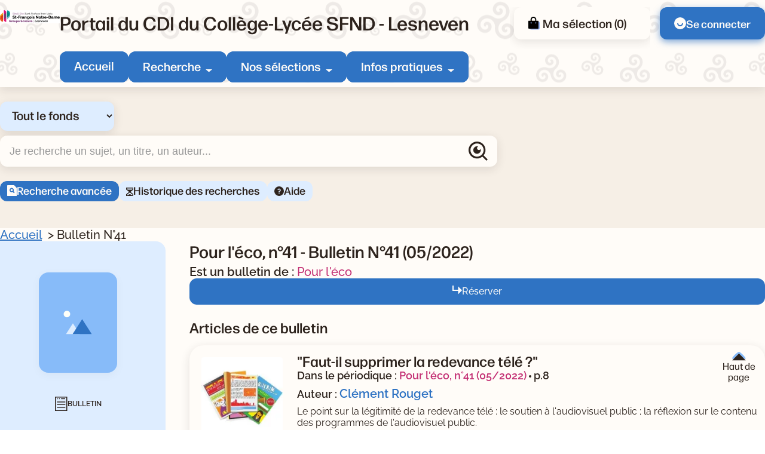

--- FILE ---
content_type: text/html; charset=utf-8
request_url: https://sfnd.basecdi.fr/pmb/opac_css/index.php?lvl=bulletin_display&id=30496
body_size: 20834
content:
<!DOCTYPE html>
<html lang="fr">
<head>
    <meta http-equiv="Content-Security-Policy" content="">
			<meta charset="utf-8">
			<meta name="author" content="PMB Group">

			<meta name="keywords" content="OPAC, web, library, opensource, catalog, catalogue, bibliothèque, médiathèque, pmb, phpmybibli">
			<meta name="robots" content="all">
			
			<meta http-equiv="X-UA-Compatible" content="IE=Edge">
			<meta name="viewport" content="width=device-width, initial-scale=1, maximum-scale=3">
	
	
	
				<script src="./styles/common/toolkits/jquery/versions/jquery-1.9.1.min.js"></script>
				
				
				<!--[if lte IE 8]>
				  <script src='./styles/common/toolkits/jquery/components/jquery-1.9.1.min.js'></script>
				<![endif]--><script src="./styles/common/toolkits/uikit-3.9.4/js/uikit.min.js"></script><link rel="stylesheet" type="text/css" href="./styles/common/toolkits/uikit-3.9.4/css/uikit.min.css?1753175050">
<link rel="stylesheet" type="text/css" href="./styles/common/ai_search.css?1753175034">
<link rel="stylesheet" type="text/css" href="./styles/common/animation_display.css?1753175034">
<link rel="stylesheet" type="text/css" href="./styles/common/calendar.css?1753175034">
<link rel="stylesheet" type="text/css" href="./styles/common/cms.css?1753175034">
<link rel="stylesheet" type="text/css" href="./styles/common/contrib.css?1753175034">
<link rel="stylesheet" type="text/css" href="./styles/common/dGrowl.css?1753175034">
<link rel="stylesheet" type="text/css" href="./styles/common/dsi.css?1753175034">
<link rel="stylesheet" type="text/css" href="./styles/common/font-awesome.css?1753175034">
<link rel="stylesheet" type="text/css" href="./styles/common/open-sans.css?1753175034">
<link rel="stylesheet" type="text/css" href="./styles/common/rgaa.css?1753175034">
<link rel="stylesheet" type="text/css" href="./styles/common/rgaa_pagination.css?1753175034">
<link rel="stylesheet" type="text/css" href="./styles/common/visionneuse.css?1753175034">
<link rel="stylesheet" type="text/css" href="./styles/citedoc_2025/citedoc_2025.css?1753178592"><script>var opac_style= 'citedoc_2025';</script>
		<link rel="SHORTCUT ICON" href="./images/site/favicon.ico">
	<script src="includes/javascript/drag_n_drop.js"></script>
	<script src="includes/javascript/handle_drop.js"></script>
	<script src="includes/javascript/popup.js"></script>
	<script>
			// Fonction a utiliser pour l'encodage des URLs en javascript
			function encode_URL(data){
				var docCharSet = document.characterSet ? document.characterSet : document.charset;
				if(docCharSet == "UTF-8"){
	    			return encodeURIComponent(data);
	    		}else{
	    			return escape(data);
	    		}
	    	}
	    </script>
	<script>
	  	if (!document.getElementsByClassName){ // pour ie
			document.getElementsByClassName =
			function(nom_class){
				var items=new Array();
				var count=0;
				for (var i=0; i<document.getElementsByTagName('*').length; i++) {
					if (document.getElementsByTagName('*').item(i).className == nom_class) {
						items[count++] = document.getElementsByTagName('*').item(i);
				    }
				 }
				return items;
			 }
		}
	</script>

		<link rel="stylesheet" type="text/css" href="./includes/javascript/dojo/dijit/themes/tundra/tundra.css">
		<script>
			var dojoConfig = {
				parseOnLoad: true,
				locale: 'fr-fr',
				isDebug: false,
				usePlainJson: true,
				packages: [{
						name: 'pmbBase',
						location:'../../../..'
					},{
						name: 'd3',
						location:'../../d3'
					}],
				deps: ['apps/pmb/MessagesStore', 'dgrowl/dGrowl', 'dojo/ready', 'apps/pmb/ImagesStore'],
				callback:function(MessagesStore, dGrowl, ready, ImagesStore){
					window.pmbDojo = {};
					pmbDojo.messages = new MessagesStore({url:'./ajax.php?module=ajax&categ=messages', directInit:false, lastModified:'1759825525'});
					pmbDojo.images = new ImagesStore({url:'./ajax.php?module=ajax&categ=images', directInit:false});
					ready(function(){
						new dGrowl({'channels':[{'name':'info','pos':2},{'name':'error', 'pos':1}]});
					});

				},
			};
		</script>
		<script src="./includes/javascript/dojo/dojo/dojo.js"></script>
		<script>
		dojo.addOnLoad(function () {
			// Ajout du theme Dojo
			dojo.addClass(dojo.body(),'tundra');
		})
		</script>
		<script>
	var pmb_img_patience = './images/patience.gif';
</script><script>
			var opac_show_social_network =0;
		</script>
	<script src="./includes/javascript/http_request.js"></script>
	
	
	<script src="./includes/javascript/enrichment.js"></script>
<script>
				dojo.addOnLoad(function (){
					//on balance un evenement pour les initialiser les modules si besoin...
					dojo.publish('init',['cms_dojo_init',{}]);
				});
			</script><script src="https://sfnd.basecdi.fr/pmb/opac_css/includes/javascript/rgaa/Tabs.js"></script><meta property="og:title" content="Bulletin N°41"><meta property="og:type" content="bulletin"><meta property="og:image" content="https://sfnd.basecdi.fr/pmb/opac_css/thumbnail.php?type=1&amp;id=30496"><meta property="og:url" content="https://sfnd.basecdi.fr/pmb/opac_css/index.php?lvl=bulletin_display&amp;id=30496"><title>Bulletin N°41  
|  Catalogue en ligne</title><meta name="description" content="Bulletin N°41  
- Catalogue en ligne"><script src="./includes/javascript/auth_popup.js"></script><script src="./includes/javascript/pnb.js"></script><script src="./includes/javascript/tablist_ajax.js"></script><script src="./includes/javascript/tablist.js"></script><script src="./includes/javascript/misc.js"></script><script src="./includes/javascript/tarteaucitron/tarteaucitron.js"></script><script type="text/javascript" src="https://www.meteocity.com/widget/js/MzAwMDE3NHwxfDF8MXwxfCNmZmZmZmZ8MXwjZmZmZmZmfGd8"></script><meta http-equiv="Content-Type" content="charset=utf-8"></head>

<body onload="window.defaultStatus='PMB : Accès public';" id="pmbopac" data-cms-page="Affichage d'un bulletin" data-cms-model="OPAC"><div id="container">

		
		<div id="cms_zone_12" class="uk-flex uk-flex-wrap" data-name="pmb_container"><nav id="cms_module_htmlcode_254" role="navigation" aria-label="Accès rapide" class="cms_module_htmlcode cms_module pmb-skiplinks uk-width-1-1" data-name="Liens d\'évitements - interne"><div class="pmb-container">
    <ul class="pmb-skiplinks-list">
        <li>
            <a class="pmb-link" href="#main">Contenu</a>
        </li>
        
        <li class="uk-visible@l">
            <a class="pmb-link" href="#pmb-menu-desktop">Menu</a>
        </li>
        
       <li class="uk-visible@l">
            <a class="pmb-link" href="#cms_module_searchhub_292">Recherche</a>
        </li>
        
        <li>
            <a class="pmb-link" href="#footer">Pied de page</a>
        </li>
    </ul>
</div></nav><header id="intro" class="uk-width-1-1" role="banner" data-name="intro">

		<section id="cms_zone_2044" class="header-top" data-name="header-top"><div id="cms_zone_2046" class="uk-flex pmb-container" data-name="header-top-container"><div id="cms_module_section_305" class="pmb-logo cms_module_section cms_module" data-name="Logo portail">            <a class="uk-display-block" href="./index.php" aria-label="Retourner à l'accueil">
	      <img src="https://sfnd.basecdi.fr/pmb/opac_css/cms_vign.php?type=section&amp;id=62&amp;database=usr_web74_1&amp;mode=custom_100" alt="Logo de l'institution">
        </a>
    </div><div id="cms_zone_2047" class="uk-width-1-1" data-name="menu container"><div id="cms_zone_2045" class="uk-flex uk-flex-between uk-width-1-1" data-name="Title-menu-container"><div id="cms_module_section_126" class="cms_module_section cms_module pmb-title-portail" data-name="Titre du portail"> <p class="pmb-title-1">Portail du CDI du Collège-Lycée SFND - Lesneven</p></div><ul id="cms_zone_580" class="uk-flex pmb-surmenu uk-flex-right" data-name="pmb_surmenu"><li id="cms_zone_1220" class="pmb-container-panier uk-visible@l" data-name="pmb_container_panier"><div id="resume_panier" data-name="resume_panier">
			<iframe title="Mon panier" src="" recept="yes" recepttype="cart" id="iframe_resume_panier" name="cart_info" allowtransparency="true" scrolling="no" scrollbar="0">
	        </iframe>
			<script>
				addLoadEvent(function() {
           			let iframe = document.getElementById('iframe_resume_panier');
	           		if (iframe) {
						iframe.src = 'cart_info.php'
					}
				});
			</script>
		</div></li><li id="cms_module_htmlcode_204" class="cms_module_htmlcode cms_module uk-visible@l pmb-user" data-name="Lien connexion"><a href="./empr.php" class="pmb-button uk-flex uk-flex-middle">
    <img src="./styles/citedoc_2025/images/user.svg" alt="">
            <span>Se connecter</span>
    </a></li></ul></div><div id="cms_module_sectionslist_120" class="cms_module_sectionslist cms_module uk-visible@l" data-name="Menu desktop">    <nav id="pmb-menu-desktop" aria-label="Menu principal">
        <ul class="uk-flex">
            
            <li class="pmb-nav-item">
                <a href="./index.php">Accueil</a>
            </li>
                            
                                    <li class="pmb-nav-item pmb-nav-arrow">
                        <button type="button" aria-expanded="false" aria-controls="pmb-menu-37">Recherche</button>
                        <div id="pmb-menu-37" class="pmb-navbar-dropdown" data-uk-dropdown="mode: click; pos: bottom-center; offset: 8">
                            <ul class="uk-flex uk-flex-column ">
                                                                    <li class="pmb-nav-link">
                                        <a href="./index.php?search_type_asked=extended_search">
                                            Recherche avancée
                                         </a>
                                    </li>
                                                                    <li class="pmb-nav-link">
                                        <a href="./index.php?search_type_asked=perio_a2z" title="Périodiques - Nouvel onglet" target="_blank" rel="noopener noreferrer">
                                            Périodiques
                                         </a>
                                    </li>
                                                                
                                 <li class="pmb-nav-link pmb-nav-see-more">
                                    <a href="./index.php?lvl=cmspage&amp;pageid=6&amp;id_rubrique=37">Voir la rubrique recherche</a>
                                </li>
                            </ul>
                        </div>
                    </li>
                                                            
                                    <li class="pmb-nav-item pmb-nav-arrow">
                        <button type="button" aria-expanded="false" aria-controls="pmb-menu-22">Nos sélections</button>
                        <div id="pmb-menu-22" class="pmb-navbar-dropdown" data-uk-dropdown="mode: click; pos: bottom-center; offset: 8">
                            <ul class="uk-flex uk-flex-column pmb-menu-colonne">
                                                                    <li class="pmb-nav-link">
                                        <a href="./index.php?lvl=cmspage&amp;pageid=6&amp;id_rubrique=119">
                                            3e Engagement BD / Romans graphiques
                                         </a>
                                    </li>
                                                                    <li class="pmb-nav-link">
                                        <a href="./index.php?lvl=cmspage&amp;pageid=6&amp;id_rubrique=132">
                                            3e - Engagement
                                         </a>
                                    </li>
                                                                    <li class="pmb-nav-link">
                                        <a href="./index.php?lvl=cmspage&amp;pageid=6&amp;id_rubrique=139">
                                            Steampunk 4e
                                         </a>
                                    </li>
                                                                    <li class="pmb-nav-link">
                                        <a href="./index.php?lvl=cmspage&amp;pageid=6&amp;id_rubrique=116">
                                            Nouveautés Fictions
                                         </a>
                                    </li>
                                                                    <li class="pmb-nav-link">
                                        <a href="./index.php?lvl=cmspage&amp;pageid=6&amp;id_rubrique=117">
                                            Nouveautés Documentaires
                                         </a>
                                    </li>
                                                                    <li class="pmb-nav-link">
                                        <a href="./index.php?lvl=cmspage&amp;pageid=6&amp;id_rubrique=118">
                                            Nouveautés BD Mangas
                                         </a>
                                    </li>
                                                                    <li class="pmb-nav-link">
                                        <a href="./index.php?lvl=cmspage&amp;pageid=6&amp;id_rubrique=23">
                                            Coups de coeur
                                         </a>
                                    </li>
                                                                
                                 <li class="pmb-nav-link pmb-nav-see-more">
                                    <a href="./index.php?lvl=cmspage&amp;pageid=6&amp;id_rubrique=22">Voir la rubrique nos sélections</a>
                                </li>
                            </ul>
                        </div>
                    </li>
                                                            
                                    <li class="pmb-nav-item pmb-nav-arrow">
                        <button type="button" aria-expanded="false" aria-controls="pmb-menu-110">Infos pratiques</button>
                        <div id="pmb-menu-110" class="pmb-navbar-dropdown" data-uk-dropdown="mode: click; pos: bottom-center; offset: 8">
                            <ul class="uk-flex uk-flex-column ">
                                                                    <li class="pmb-nav-link">
                                        <a href="./index.php?lvl=cmspage&amp;pageid=6&amp;id_rubrique=130">
                                            Mode d'emploi du CDI
                                         </a>
                                    </li>
                                                                    <li class="pmb-nav-link">
                                        <a href="./index.php?lvl=cmspage&amp;pageid=6&amp;id_rubrique=131">
                                            Emprunter des documents
                                         </a>
                                    </li>
                                                                
                                 <li class="pmb-nav-link pmb-nav-see-more">
                                    <a href="./index.php?lvl=cmspage&amp;pageid=6&amp;id_rubrique=110">Voir la rubrique infos pratiques</a>
                                </li>
                            </ul>
                        </div>
                    </li>
                                                    </ul>
    </nav>
</div></div><div id="cms_module_sectionslist_173" class="cms_module_sectionslist cms_module uk-hidden@l uk-flex uk-flex-middle" data-name="Menu mobile"><button class="pmb-icon-burger uk-flex" data-uk-toggle="target: #pmb-menu-mobile-container" type="button" aria-label="Menu principal">
    <div class="btn-menu">
        <span class="menu_bar"></span>
        <span class="menu_bar"></span>
        <span class="menu_bar"></span>
    </div>
    <span>Menu</span>
</button>

    <div id="pmb-menu-mobile-container" role="dialog" aria-modal="true" class="uk-offcanvas uk-offcanvas-menu" data-uk-offcanvas="">
        <div class="uk-offcanvas-bar">
            <button class="uk-offcanvas-close pmb-close pmb-close-menu" type="button" aria-label="Fermer le menu" data-uk-close></button>
            <nav id="pmb-menu-mobile" aria-label="Menu principal">
                <ul data-uk-nav="toggle: button">
                     
                    <li class="pmb-nav-item-resp">
                        <a href="./index.php">Accueil</a>
                    </li>
                                                                        <li class="pmb-nav-item-resp uk-parent">
                                <button type="button">
                                    Recherche
                                </button>
                                
                                <ul class="uk-nav-sub">
                                                                            <li class="pmb-nav-link-resp">
                                            <a href="./index.php?search_type_asked=extended_search">
                                                Recherche avancée
                                             </a>
                                        </li>
                                                                            <li class="pmb-nav-link-resp">
                                            <a href="./index.php?search_type_asked=perio_a2z" title="Périodiques - Nouvel onglet" target="_blank" rel="noopener noreferrer">
                                                Périodiques
                                             </a>
                                        </li>
                                                                        
                                     <li class="pmb-nav-link-resp pmb-nav-see-more">
                                        <a href="./index.php?lvl=cmspage&amp;pageid=6&amp;id_rubrique=37">Voir la rubrique recherche</a>
                                    </li>
                                </ul>
                            </li>
                                                
                                                                                                <li class="pmb-nav-item-resp uk-parent">
                                <button type="button">
                                    Nos sélections
                                </button>
                                
                                <ul class="uk-nav-sub">
                                                                            <li class="pmb-nav-link-resp">
                                            <a href="./index.php?lvl=cmspage&amp;pageid=6&amp;id_rubrique=119">
                                                3e Engagement BD / Romans graphiques
                                             </a>
                                        </li>
                                                                            <li class="pmb-nav-link-resp">
                                            <a href="./index.php?lvl=cmspage&amp;pageid=6&amp;id_rubrique=132">
                                                3e - Engagement
                                             </a>
                                        </li>
                                                                            <li class="pmb-nav-link-resp">
                                            <a href="./index.php?lvl=cmspage&amp;pageid=6&amp;id_rubrique=139">
                                                Steampunk 4e
                                             </a>
                                        </li>
                                                                            <li class="pmb-nav-link-resp">
                                            <a href="./index.php?lvl=cmspage&amp;pageid=6&amp;id_rubrique=116">
                                                Nouveautés Fictions
                                             </a>
                                        </li>
                                                                            <li class="pmb-nav-link-resp">
                                            <a href="./index.php?lvl=cmspage&amp;pageid=6&amp;id_rubrique=117">
                                                Nouveautés Documentaires
                                             </a>
                                        </li>
                                                                            <li class="pmb-nav-link-resp">
                                            <a href="./index.php?lvl=cmspage&amp;pageid=6&amp;id_rubrique=118">
                                                Nouveautés BD Mangas
                                             </a>
                                        </li>
                                                                            <li class="pmb-nav-link-resp">
                                            <a href="./index.php?lvl=cmspage&amp;pageid=6&amp;id_rubrique=23">
                                                Coups de coeur
                                             </a>
                                        </li>
                                                                        
                                     <li class="pmb-nav-link-resp pmb-nav-see-more">
                                        <a href="./index.php?lvl=cmspage&amp;pageid=6&amp;id_rubrique=22">Voir la rubrique nos sélections</a>
                                    </li>
                                </ul>
                            </li>
                                                
                                                                                                <li class="pmb-nav-item-resp uk-parent">
                                <button type="button">
                                    Infos pratiques
                                </button>
                                
                                <ul class="uk-nav-sub">
                                                                            <li class="pmb-nav-link-resp">
                                            <a href="./index.php?lvl=cmspage&amp;pageid=6&amp;id_rubrique=130">
                                                Mode d'emploi du CDI
                                             </a>
                                        </li>
                                                                            <li class="pmb-nav-link-resp">
                                            <a href="./index.php?lvl=cmspage&amp;pageid=6&amp;id_rubrique=131">
                                                Emprunter des documents
                                             </a>
                                        </li>
                                                                        
                                     <li class="pmb-nav-link-resp pmb-nav-see-more">
                                        <a href="./index.php?lvl=cmspage&amp;pageid=6&amp;id_rubrique=110">Voir la rubrique infos pratiques</a>
                                    </li>
                                </ul>
                            </li>
                                                
                                                            </ul>
            </nav>
        </div>
    </div>
</div></div></section><section id="cms_module_htmlcode_174" class="cms_module_htmlcode cms_module uk-hidden@l uk-flex uk-flex-middle pmb-resp-bar" data-name="Bottom Navbar"><nav class="bottom-nav" aria-label="Accès rapides">
    <ul class="uk-flex uk-flex-wrap uk-flex-center uk-flex-middle">
        <li>
            <a class="pmb-icon-user pmb-nav-icon" href="./empr.php">
                 <div>
                     <img src="./styles/citedoc_2025/images/user.svg" alt="">
                 </div>
                 <span>Connexion</span>
            </a>
        </li>
        <li>
            <button class="pmb-icon-search pmb-nav-icon" data-uk-toggle="target: .pmb-search-module-resp; cls:pmb-search-module-resp-show; animation: uk-animation-slide-bottom-small;" type="button" aria-label="Ouvrir le volet de recherche">
                <div>
                    <img src="./styles/citedoc_2025/images/search-white.svg" alt="">
                </div>
                <span>Rechercher</span>
            </button>
        </li>
              <li>
            <a class="pmb-icon-basket pmb-nav-icon" href="./index.php?lvl=show_cart">
                <div>
                    <img src="./styles/citedoc_2025/images/cart-white.svg" alt="">
                </div>
                <span>Ma sélection</span>
            </a>
        </li>
            </ul>
</nav></section><div id="cms_module_searchhub_292" class="cms_module_searchhub cms_module pmb-search-module uk-visible@l" data-name="Recherche fixe - interne"><div class="pmb-container">
            <script>
            // script pour gerer le select du module de recherche

if (typeof selectForm !== 'function') {
    function selectForm(select) {
        // On recupere l'id du cadre
        var cadreId = select.getAttribute('data-cadre_id');
        if (!cadreId) {
            console.error('Attribute [data-cadre_id=""] not found on select: ', select);
            return false;
        }

        // On recupere l'option selectionnee, ce qui nous permet de savoir quel formulaire afficher
        var option = select.selectedOptions.item(0);
        var formId = option?.getAttribute('data-form_id');

        if (!formId) {
            console.error('Attribute [data-form_id=""] not found on selected option: ', select.selectedOptions.item(0));
            return false;
        }

        // On regarde si le formulaire existe
        var form = document.getElementById(formId);
        if (!form) {
            console.error('Form not found (#' + formId + ')');
            return false;
        }

        // On recupere les contenus et on gere l'affichage
        var contents = document.getElementById('search-' + cadreId + '-content');
        for (let i = 0; i < contents.children.length; i++) {
            var node = contents.children.item(i);
            if (node.id != formId + '-content') {
                node.style.display = 'none';
            } else {
                node.style.removeProperty('display');
            }
        }
    }
}

window.addEventListener('DOMContentLoaded', function () {
    // On recupere l'index de l'option selectionnee
    var searchIndex = parseInt("") || 0;

    // On affiche le formulaire correspondant
    if (!isNaN(searchIndex) && document.getElementById(`search-cms_module_searchhub_292-${searchIndex}`)) {
        var select = document.getElementById('search-select-cms_module_searchhub_292');
        select.selectedIndex = searchIndex;
        selectForm(select);
    }
});        </script>
    
        <label class="visually-hidden" for="search-select-cms_module_searchhub_292">Sélectionner un type de recherche</label>
        <select name="search-cms_module_searchhub_292" id="search-select-cms_module_searchhub_292" class="search-hub-select" data-cadre_id="cms_module_searchhub_292" onchange="selectForm(this);">
                            <option id="search-hub-option-0" value="Tout le fonds" class="search-hub-option" data-form_id="search-cms_module_searchhub_292-0">
                    Tout le fonds
                </option>
                            <option id="search-hub-option-1" value="Fictions" class="search-hub-option" data-form_id="search-cms_module_searchhub_292-1">
                    Fictions
                </option>
                            <option id="search-hub-option-2" value="Documentaires" class="search-hub-option" data-form_id="search-cms_module_searchhub_292-2">
                    Documentaires
                </option>
                            <option id="search-hub-option-3" value="Tous niveaux" class="search-hub-option" data-form_id="search-cms_module_searchhub_292-3">
                    Tous niveaux
                </option>
                            <option id="search-hub-option-4" value="Lycée" class="search-hub-option" data-form_id="search-cms_module_searchhub_292-4">
                    Lycée
                </option>
                            <option id="search-hub-option-5" value="Collège" class="search-hub-option" data-form_id="search-cms_module_searchhub_292-5">
                    Collège
                </option>
                    </select>
        
    <div id="search-cms_module_searchhub_292-content">
                    <div id="search-cms_module_searchhub_292-0-content" class="uk-width-1-1">
                <form id="search-cms_module_searchhub_292-0" class="search-form-cms_module_searchhub_292" action="./index.php?lvl=search_segment&amp;action=segment_results&amp;id=8" target="_self" method="POST">
        
                                        <input type="hidden" name="search_hub_option_index" value="0">
                                        
                    
                            
                     
                                                                        <input type="hidden" name="id" value="35">
                                                                
                    
                    <div class="inputs">
                        <label class="visually-hidden" for="search-cms_module_searchhub_292-input-0">Recherche</label>
                        <div class="search-input-container uk-flex uk-flex-middle">
                            <input id="search-cms_module_searchhub_292-input-0" class="text_query" type="text" name="user_query" placeholder="Je recherche un sujet, un titre, un auteur..." value="">
                            <input id="search-cms_module_searchhub_292-submit" class="bouton button-search-submit" type="submit" value="Rechercher">
                        </div>
                    </div>
                    
                    
                                            <ul class="other-links">
                                                    <li class="other-link">
                                <a href="./index.php?search_type_asked=extended_search">Recherche avancée</a>
                            </li>
                                                        <li class="other-link">
                                <a href="./index.php?lvl=search_history">Historique des recherches</a>
                            </li>
                                                        <li class="other-link">
                                <a href="./index.php?lvl=cmspage&amp;pageid=4&amp;id_article=89">Aide</a>
                            </li>
                                                    </ul>
                            
                                    <input type="hidden" name="csrf_token" value="8d88615d00302ede0b14f7772cc1870a22b00457"></form>
            </div>
                    <div id="search-cms_module_searchhub_292-1-content" class="uk-width-1-1" style="display:none;">
                <form id="search-cms_module_searchhub_292-1" class="search-form-cms_module_searchhub_292" action="./index.php?lvl=search_segment&amp;action=segment_results&amp;id=5" target="_self" method="POST">
        
                                        <input type="hidden" name="search_hub_option_index" value="1">
                                        
                    
                            
                     
                                                                        <div class="segments-hub">
                                <fieldset>
                                <legend class="pmb-visually-hidden">Choisisser un segment de recherche</legend>
                                                                           <div class="pmb-btn-radios">
                                             <input type="radio" name="id" value="28" id="segment-radio-0" checked>
                                            <label for="segment-radio-0">Tout</label>
                                        </div>
                                                                            <div class="pmb-btn-radios">
                                             <input type="radio" name="id" value="27" id="segment-radio-1">
                                            <label for="segment-radio-1">Bandes dessinées</label>
                                        </div>
                                                                            <div class="pmb-btn-radios">
                                             <input type="radio" name="id" value="29" id="segment-radio-2">
                                            <label for="segment-radio-2">Mangas</label>
                                        </div>
                                                                            <div class="pmb-btn-radios">
                                             <input type="radio" name="id" value="30" id="segment-radio-3">
                                            <label for="segment-radio-3">Romans, nouvelles, contes et légendes</label>
                                        </div>
                                                                            <div class="pmb-btn-radios">
                                             <input type="radio" name="id" value="38" id="segment-radio-4">
                                            <label for="segment-radio-4">Poésie</label>
                                        </div>
                                                                            <div class="pmb-btn-radios">
                                             <input type="radio" name="id" value="39" id="segment-radio-5">
                                            <label for="segment-radio-5">Théâtre</label>
                                        </div>
                                                                    </fieldset>
                            </div>
                                                                  
                    
                    <div class="inputs">
                        <label class="visually-hidden" for="search-cms_module_searchhub_292-input-1">Recherche</label>
                        <div class="search-input-container uk-flex uk-flex-middle">
                            <input id="search-cms_module_searchhub_292-input-1" class="text_query" type="text" name="user_query" placeholder="Je recherche un sujet, un titre, un auteur..." value="">
                            <input id="search-cms_module_searchhub_292-submit" class="bouton button-search-submit" type="submit" value="Rechercher">
                        </div>
                    </div>
                    
                    
                                            <ul class="other-links">
                                                    <li class="other-link">
                                <a href="./index.php?search_type_asked=extended_search">Recherche avancée</a>
                            </li>
                                                        <li class="other-link">
                                <a href="./index.php?lvl=search_history">Historique des recherches</a>
                            </li>
                                                        <li class="other-link">
                                <a href="./index.php?lvl=cmspage&amp;pageid=4&amp;id_article=89">Aide</a>
                            </li>
                                                    </ul>
                            
                                    <input type="hidden" name="csrf_token" value="d1827e4fb652389d362af0ae2f42cd967d2aadb3"></form>
            </div>
                    <div id="search-cms_module_searchhub_292-2-content" class="uk-width-1-1" style="display:none;">
                <form id="search-cms_module_searchhub_292-2" class="search-form-cms_module_searchhub_292" action="./index.php?lvl=search_segment&amp;action=segment_results&amp;id=7" target="_self" method="POST">
        
                                        <input type="hidden" name="search_hub_option_index" value="2">
                                        
                    
                            
                     
                                                                        <div class="segments-hub">
                                <fieldset>
                                <legend class="pmb-visually-hidden">Choisisser un segment de recherche</legend>
                                                                           <div class="pmb-btn-radios">
                                             <input type="radio" name="id" value="31" id="segment-radio-0" checked>
                                            <label for="segment-radio-0">Tout</label>
                                        </div>
                                                                            <div class="pmb-btn-radios">
                                             <input type="radio" name="id" value="36" id="segment-radio-1">
                                            <label for="segment-radio-1">Livres</label>
                                        </div>
                                                                            <div class="pmb-btn-radios">
                                             <input type="radio" name="id" value="32" id="segment-radio-2">
                                            <label for="segment-radio-2">Périodiques</label>
                                        </div>
                                                                            <div class="pmb-btn-radios">
                                             <input type="radio" name="id" value="33" id="segment-radio-3">
                                            <label for="segment-radio-3">Sites Internet</label>
                                        </div>
                                                                    </fieldset>
                            </div>
                                                                  
                    
                    <div class="inputs">
                        <label class="visually-hidden" for="search-cms_module_searchhub_292-input-2">Recherche</label>
                        <div class="search-input-container uk-flex uk-flex-middle">
                            <input id="search-cms_module_searchhub_292-input-2" class="text_query" type="text" name="user_query" placeholder="Je recherche un sujet, un titre, un auteur..." value="">
                            <input id="search-cms_module_searchhub_292-submit" class="bouton button-search-submit" type="submit" value="Rechercher">
                        </div>
                    </div>
                    
                    
                                            <ul class="other-links">
                                                    <li class="other-link">
                                <a href="./index.php?search_type_asked=extended_search">Recherche avancée</a>
                            </li>
                                                        <li class="other-link">
                                <a href="./index.php?lvl=search_history">Historique des recherches</a>
                            </li>
                                                        <li class="other-link">
                                <a href="./index.php?lvl=cmspage&amp;pageid=4&amp;id_article=89">Aide</a>
                            </li>
                                                    </ul>
                            
                                    <input type="hidden" name="csrf_token" value="826df1044a3784cbba806ac3a9fa46ee426b6a07"></form>
            </div>
                    <div id="search-cms_module_searchhub_292-3-content" class="uk-width-1-1" style="display:none;">
                <form id="search-cms_module_searchhub_292-3" class="search-form-cms_module_searchhub_292" action="./index.php?lvl=search_segment&amp;action=segment_results&amp;id=3" target="_self" method="POST">
        
                                        <input type="hidden" name="search_hub_option_index" value="3">
                                        
                    
                            
                     
                                                                        <input type="hidden" name="id" value="4">
                                                                
                    
                    <div class="inputs">
                        <label class="visually-hidden" for="search-cms_module_searchhub_292-input-3">Recherche</label>
                        <div class="search-input-container uk-flex uk-flex-middle">
                            <input id="search-cms_module_searchhub_292-input-3" class="text_query" type="text" name="user_query" placeholder="Un sujet, un titre, un auteur..." value="">
                            <input id="search-cms_module_searchhub_292-submit" class="bouton button-search-submit" type="submit" value="Rechercher">
                        </div>
                    </div>
                    
                    
                                            <ul class="other-links">
                                                    <li class="other-link">
                                <a href="./index.php?search_type_asked=extended_search">Recherche avancée</a>
                            </li>
                                                        <li class="other-link">
                                <a href="./index.php?lvl=search_history">Historique des recherches</a>
                            </li>
                                                        <li class="other-link">
                                <a href="./index.php?lvl=cmspage&amp;pageid=4&amp;id_article=89">Aide</a>
                            </li>
                                                    </ul>
                            
                                    <input type="hidden" name="csrf_token" value="b738c6f0055893fec893a0c433aee9a81d0543e5"></form>
            </div>
                    <div id="search-cms_module_searchhub_292-4-content" class="uk-width-1-1" style="display:none;">
                <form id="search-cms_module_searchhub_292-4" class="search-form-cms_module_searchhub_292" action="./index.php?lvl=search_segment&amp;action=segment_results&amp;id=3" target="_self" method="POST">
        
                                        <input type="hidden" name="search_hub_option_index" value="4">
                                        
                    
                            
                     
                                                                        <input type="hidden" name="id" value="6">
                                                                
                    
                    <div class="inputs">
                        <label class="visually-hidden" for="search-cms_module_searchhub_292-input-4">Recherche</label>
                        <div class="search-input-container uk-flex uk-flex-middle">
                            <input id="search-cms_module_searchhub_292-input-4" class="text_query" type="text" name="user_query" placeholder="Un sujet, un titre, un auteur..." value="">
                            <input id="search-cms_module_searchhub_292-submit" class="bouton button-search-submit" type="submit" value="Rechercher">
                        </div>
                    </div>
                    
                    
                                            <ul class="other-links">
                                                    <li class="other-link">
                                <a href="./index.php?search_type_asked=extended_search">Recherche avancée</a>
                            </li>
                                                        <li class="other-link">
                                <a href="./index.php?lvl=search_history">Historique des recherches</a>
                            </li>
                                                        <li class="other-link">
                                <a href="./index.php?lvl=cmspage&amp;pageid=4&amp;id_article=89">Aide</a>
                            </li>
                                                    </ul>
                            
                                    <input type="hidden" name="csrf_token" value="4bc73ffa5f3a7057e9c37f2dea46545eea3c0da6"></form>
            </div>
                    <div id="search-cms_module_searchhub_292-5-content" class="uk-width-1-1" style="display:none;">
                <form id="search-cms_module_searchhub_292-5" class="search-form-cms_module_searchhub_292" action="./index.php?lvl=search_segment&amp;action=segment_results&amp;id=3" target="_self" method="POST">
        
                                        <input type="hidden" name="search_hub_option_index" value="5">
                                        
                    
                            
                     
                                                                        <input type="hidden" name="id" value="7">
                                                                
                    
                    <div class="inputs">
                        <label class="visually-hidden" for="search-cms_module_searchhub_292-input-5">Recherche</label>
                        <div class="search-input-container uk-flex uk-flex-middle">
                            <input id="search-cms_module_searchhub_292-input-5" class="text_query" type="text" name="user_query" placeholder="Un sujet, un titre, un auteur..." value="">
                            <input id="search-cms_module_searchhub_292-submit" class="bouton button-search-submit" type="submit" value="Rechercher">
                        </div>
                    </div>
                    
                    
                                            <ul class="other-links">
                                                    <li class="other-link">
                                <a href="./index.php?search_type_asked=extended_search">Recherche avancée</a>
                            </li>
                                                        <li class="other-link">
                                <a href="./index.php?lvl=search_history">Historique des recherches</a>
                            </li>
                                                        <li class="other-link">
                                <a href="./index.php?lvl=cmspage&amp;pageid=4&amp;id_article=89">Aide</a>
                            </li>
                                                    </ul>
                            
                                    <input type="hidden" name="csrf_token" value="b1df07cf1833d63a58058e9708f7afc40c3875be"></form>
            </div>
            </div>
</div></div><section id="cms_module_searchhub_285" class="cms_module_searchhub cms_module pmb-container pmb-search-module pmb-search-module-resp uk-hidden@l" data-name="Recherche fixe mobile"><button class="pmb-search-retour-resp" data-uk-toggle="target: .pmb-search-module-resp; cls: pmb-search-module-resp-show; animation: uk-animation-slide-bottom-small;" type="button" aria-label="Replier le volet de recherche">Retour</button>

    <script>
        // script pour gerer le select du module de recherche

if (typeof selectForm !== 'function') {
    function selectForm(select) {
        // On recupere l'id du cadre
        var cadreId = select.getAttribute('data-cadre_id');
        if (!cadreId) {
            console.error('Attribute [data-cadre_id=""] not found on select: ', select);
            return false;
        }

        // On recupere l'option selectionnee, ce qui nous permet de savoir quel formulaire afficher
        var option = select.selectedOptions.item(0);
        var formId = option?.getAttribute('data-form_id');

        if (!formId) {
            console.error('Attribute [data-form_id=""] not found on selected option: ', select.selectedOptions.item(0));
            return false;
        }

        // On regarde si le formulaire existe
        var form = document.getElementById(formId);
        if (!form) {
            console.error('Form not found (#' + formId + ')');
            return false;
        }

        // On recupere les contenus et on gere l'affichage
        var contents = document.getElementById('search-' + cadreId + '-content');
        for (let i = 0; i < contents.children.length; i++) {
            var node = contents.children.item(i);
            if (node.id != formId + '-content') {
                node.style.display = 'none';
            } else {
                node.style.removeProperty('display');
            }
        }
    }
}

window.addEventListener('DOMContentLoaded', function () {
    // On recupere l'index de l'option selectionnee
    var searchIndex = parseInt("") || 0;

    // On affiche le formulaire correspondant
    if (!isNaN(searchIndex) && document.getElementById(`search-cms_module_searchhub_285-${searchIndex}`)) {
        var select = document.getElementById('search-select-cms_module_searchhub_285');
        select.selectedIndex = searchIndex;
        selectForm(select);
    }
});    </script>

    <label class="visually-hidden" for="search-select-cms_module_searchhub_285">Sélectionner un type de recherche</label>
    <select name="search-cms_module_searchhub_285" id="search-select-cms_module_searchhub_285" class="search-hub-select" data-cadre_id="cms_module_searchhub_285" onchange="selectForm(this);">
                    <option id="search-hub-option-0" value="Tout le fonds" class="search-hub-option" data-form_id="search-cms_module_searchhub_285-0">
                Tout le fonds
            </option>
                    <option id="search-hub-option-1" value="Fictions" class="search-hub-option" data-form_id="search-cms_module_searchhub_285-1">
                Fictions
            </option>
                    <option id="search-hub-option-2" value="Documentaires" class="search-hub-option" data-form_id="search-cms_module_searchhub_285-2">
                Documentaires
            </option>
                    <option id="search-hub-option-3" value="Tous niveaux" class="search-hub-option" data-form_id="search-cms_module_searchhub_285-3">
                Tous niveaux
            </option>
                    <option id="search-hub-option-4" value="Lycée" class="search-hub-option" data-form_id="search-cms_module_searchhub_285-4">
                Lycée
            </option>
                    <option id="search-hub-option-5" value="Collège" class="search-hub-option" data-form_id="search-cms_module_searchhub_285-5">
                Collège
            </option>
            </select>

<div id="search-cms_module_searchhub_285-content">
            <div id="search-cms_module_searchhub_285-0-content" class="uk-width-1-1">
            <form id="search-cms_module_searchhub_285-0" class="search-form-cms_module_searchhub_285" action="./index.php?lvl=search_segment&amp;action=segment_results&amp;id=8" target="_self" method="POST">
    
                                <input type="hidden" name="search_hub_option_index" value="0">
                                
                
                    
                
                                                            <input type="hidden" name="id" value="35">
                                                    
                
                <div class="inputs">
                    <label class="visually-hidden" for="search-cms_module_searchhub_285-input-0">Recherche</label>
                    <div class="search-input-container uk-flex uk-flex-middle">
                        <input id="search-cms_module_searchhub_285-input-0" class="text_query" type="text" name="user_query" placeholder="Je recherche un sujet, un titre, un auteur..." value="">
                        <input id="search-cms_module_searchhub_285-submit" class="bouton button-search-submit" type="submit" value="Rechercher">
                    </div>
                </div>
                
                
                                    <ul class="other-links">
                                            <li class="other-link">
                            <a href="./index.php?search_type_asked=extended_search">Recherche avancée</a>
                        </li>
                                                <li class="other-link">
                            <a href="./index.php?lvl=search_history">Historique des recherches</a>
                        </li>
                                                <li class="other-link">
                            <a href="./index.php?lvl=cmspage&amp;pageid=4&amp;id_article=89">Aide</a>
                        </li>
                                            </ul>
                    
                            <input type="hidden" name="csrf_token" value="dafac4fb79d48a065b9927d326375d01f2d2e0c3"></form>
        </div>
            <div id="search-cms_module_searchhub_285-1-content" class="uk-width-1-1" style="display:none;">
            <form id="search-cms_module_searchhub_285-1" class="search-form-cms_module_searchhub_285" action="./index.php?lvl=search_segment&amp;action=segment_results&amp;id=5" target="_self" method="POST">
    
                                <input type="hidden" name="search_hub_option_index" value="1">
                                
                
                    
                
                                                            <div class="segments-hub">
                            <fieldset>
                            <legend class="pmb-visually-hidden">Choisisser un segment de recherche</legend>
                                                                   <div class="pmb-btn-radios">
                                         <input type="radio" name="id" value="28" id="segment-radio-0" checked>
                                        <label for="segment-radio-0">Tout</label>
                                    </div>
                                                                    <div class="pmb-btn-radios">
                                         <input type="radio" name="id" value="27" id="segment-radio-1">
                                        <label for="segment-radio-1">Bandes dessinées</label>
                                    </div>
                                                                    <div class="pmb-btn-radios">
                                         <input type="radio" name="id" value="29" id="segment-radio-2">
                                        <label for="segment-radio-2">Mangas</label>
                                    </div>
                                                                    <div class="pmb-btn-radios">
                                         <input type="radio" name="id" value="30" id="segment-radio-3">
                                        <label for="segment-radio-3">Romans, nouvelles, contes et légendes</label>
                                    </div>
                                                                    <div class="pmb-btn-radios">
                                         <input type="radio" name="id" value="38" id="segment-radio-4">
                                        <label for="segment-radio-4">Poésie</label>
                                    </div>
                                                                    <div class="pmb-btn-radios">
                                         <input type="radio" name="id" value="39" id="segment-radio-5">
                                        <label for="segment-radio-5">Théâtre</label>
                                    </div>
                                                            </fieldset>
                        </div>
                                                      
                
                <div class="inputs">
                    <label class="visually-hidden" for="search-cms_module_searchhub_285-input-1">Recherche</label>
                    <div class="search-input-container uk-flex uk-flex-middle">
                        <input id="search-cms_module_searchhub_285-input-1" class="text_query" type="text" name="user_query" placeholder="Je recherche un sujet, un titre, un auteur..." value="">
                        <input id="search-cms_module_searchhub_285-submit" class="bouton button-search-submit" type="submit" value="Rechercher">
                    </div>
                </div>
                
                
                                    <ul class="other-links">
                                            <li class="other-link">
                            <a href="./index.php?search_type_asked=extended_search">Recherche avancée</a>
                        </li>
                                                <li class="other-link">
                            <a href="./index.php?lvl=search_history">Historique des recherches</a>
                        </li>
                                                <li class="other-link">
                            <a href="./index.php?lvl=cmspage&amp;pageid=4&amp;id_article=89">Aide</a>
                        </li>
                                            </ul>
                    
                            <input type="hidden" name="csrf_token" value="40c482abb42303a55bd027e7eadabd9b7a986295"></form>
        </div>
            <div id="search-cms_module_searchhub_285-2-content" class="uk-width-1-1" style="display:none;">
            <form id="search-cms_module_searchhub_285-2" class="search-form-cms_module_searchhub_285" action="./index.php?lvl=search_segment&amp;action=segment_results&amp;id=7" target="_self" method="POST">
    
                                <input type="hidden" name="search_hub_option_index" value="2">
                                
                
                    
                
                                                            <div class="segments-hub">
                            <fieldset>
                            <legend class="pmb-visually-hidden">Choisisser un segment de recherche</legend>
                                                                   <div class="pmb-btn-radios">
                                         <input type="radio" name="id" value="31" id="segment-radio-0" checked>
                                        <label for="segment-radio-0">Tout</label>
                                    </div>
                                                                    <div class="pmb-btn-radios">
                                         <input type="radio" name="id" value="36" id="segment-radio-1">
                                        <label for="segment-radio-1">Livres</label>
                                    </div>
                                                                    <div class="pmb-btn-radios">
                                         <input type="radio" name="id" value="32" id="segment-radio-2">
                                        <label for="segment-radio-2">Périodiques</label>
                                    </div>
                                                                    <div class="pmb-btn-radios">
                                         <input type="radio" name="id" value="33" id="segment-radio-3">
                                        <label for="segment-radio-3">Sites Internet</label>
                                    </div>
                                                            </fieldset>
                        </div>
                                                      
                
                <div class="inputs">
                    <label class="visually-hidden" for="search-cms_module_searchhub_285-input-2">Recherche</label>
                    <div class="search-input-container uk-flex uk-flex-middle">
                        <input id="search-cms_module_searchhub_285-input-2" class="text_query" type="text" name="user_query" placeholder="Je recherche un sujet, un titre, un auteur..." value="">
                        <input id="search-cms_module_searchhub_285-submit" class="bouton button-search-submit" type="submit" value="Rechercher">
                    </div>
                </div>
                
                
                                    <ul class="other-links">
                                            <li class="other-link">
                            <a href="./index.php?search_type_asked=extended_search">Recherche avancée</a>
                        </li>
                                                <li class="other-link">
                            <a href="./index.php?lvl=search_history">Historique des recherches</a>
                        </li>
                                                <li class="other-link">
                            <a href="./index.php?lvl=cmspage&amp;pageid=4&amp;id_article=89">Aide</a>
                        </li>
                                            </ul>
                    
                            <input type="hidden" name="csrf_token" value="7f644fd61444f1f36774e0b607eefaf438c6c936"></form>
        </div>
            <div id="search-cms_module_searchhub_285-3-content" class="uk-width-1-1" style="display:none;">
            <form id="search-cms_module_searchhub_285-3" class="search-form-cms_module_searchhub_285" action="./index.php?lvl=search_segment&amp;action=segment_results&amp;id=3" target="_self" method="POST">
    
                                <input type="hidden" name="search_hub_option_index" value="3">
                                
                
                    
                
                                                            <input type="hidden" name="id" value="4">
                                                    
                
                <div class="inputs">
                    <label class="visually-hidden" for="search-cms_module_searchhub_285-input-3">Recherche</label>
                    <div class="search-input-container uk-flex uk-flex-middle">
                        <input id="search-cms_module_searchhub_285-input-3" class="text_query" type="text" name="user_query" placeholder="Un sujet, un titre, un auteur..." value="">
                        <input id="search-cms_module_searchhub_285-submit" class="bouton button-search-submit" type="submit" value="Rechercher">
                    </div>
                </div>
                
                
                                    <ul class="other-links">
                                            <li class="other-link">
                            <a href="./index.php?search_type_asked=extended_search">Recherche avancée</a>
                        </li>
                                                <li class="other-link">
                            <a href="./index.php?lvl=search_history">Historique des recherches</a>
                        </li>
                                                <li class="other-link">
                            <a href="./index.php?lvl=cmspage&amp;pageid=4&amp;id_article=89">Aide</a>
                        </li>
                                            </ul>
                    
                            <input type="hidden" name="csrf_token" value="5a8a3a162bc4493785ee1a1eb2c3f08f6adc937d"></form>
        </div>
            <div id="search-cms_module_searchhub_285-4-content" class="uk-width-1-1" style="display:none;">
            <form id="search-cms_module_searchhub_285-4" class="search-form-cms_module_searchhub_285" action="./index.php?lvl=search_segment&amp;action=segment_results&amp;id=3" target="_self" method="POST">
    
                                <input type="hidden" name="search_hub_option_index" value="4">
                                
                
                    
                
                                                            <input type="hidden" name="id" value="6">
                                                    
                
                <div class="inputs">
                    <label class="visually-hidden" for="search-cms_module_searchhub_285-input-4">Recherche</label>
                    <div class="search-input-container uk-flex uk-flex-middle">
                        <input id="search-cms_module_searchhub_285-input-4" class="text_query" type="text" name="user_query" placeholder="Un sujet, un titre, un auteur..." value="">
                        <input id="search-cms_module_searchhub_285-submit" class="bouton button-search-submit" type="submit" value="Rechercher">
                    </div>
                </div>
                
                
                                    <ul class="other-links">
                                            <li class="other-link">
                            <a href="./index.php?search_type_asked=extended_search">Recherche avancée</a>
                        </li>
                                                <li class="other-link">
                            <a href="./index.php?lvl=search_history">Historique des recherches</a>
                        </li>
                                                <li class="other-link">
                            <a href="./index.php?lvl=cmspage&amp;pageid=4&amp;id_article=89">Aide</a>
                        </li>
                                            </ul>
                    
                            <input type="hidden" name="csrf_token" value="9ac97101783cd99441f8fd251ad3cb623190c590"></form>
        </div>
            <div id="search-cms_module_searchhub_285-5-content" class="uk-width-1-1" style="display:none;">
            <form id="search-cms_module_searchhub_285-5" class="search-form-cms_module_searchhub_285" action="./index.php?lvl=search_segment&amp;action=segment_results&amp;id=3" target="_self" method="POST">
    
                                <input type="hidden" name="search_hub_option_index" value="5">
                                
                
                    
                
                                                            <input type="hidden" name="id" value="7">
                                                    
                
                <div class="inputs">
                    <label class="visually-hidden" for="search-cms_module_searchhub_285-input-5">Recherche</label>
                    <div class="search-input-container uk-flex uk-flex-middle">
                        <input id="search-cms_module_searchhub_285-input-5" class="text_query" type="text" name="user_query" placeholder="Un sujet, un titre, un auteur..." value="">
                        <input id="search-cms_module_searchhub_285-submit" class="bouton button-search-submit" type="submit" value="Rechercher">
                    </div>
                </div>
                
                
                                    <ul class="other-links">
                                            <li class="other-link">
                            <a href="./index.php?search_type_asked=extended_search">Recherche avancée</a>
                        </li>
                                                <li class="other-link">
                            <a href="./index.php?lvl=search_history">Historique des recherches</a>
                        </li>
                                                <li class="other-link">
                            <a href="./index.php?lvl=cmspage&amp;pageid=4&amp;id_article=89">Aide</a>
                        </li>
                                            </ul>
                    
                            <input type="hidden" name="csrf_token" value="9ce9c9bf26e81e5bf4998e6ad670e24160b9d566"></form>
        </div>
    </div></section></header><main id="main" class="uk-width-expand" role="main" data-name="main">
 

		<div id="cms_zone_1282" class="pmb-container pmb-opac" data-name="pmb_main_opac"><div id="cms_module_breadcrumb_304" class="cms_module_breadcrumb cms_module pmb-ariane pmb-ariane-general pmb-container" data-name="Fil ariane"><nav role="navigation" aria-label="vous êtes ici :">
    <ol class="pmb-breadcrumb uk-flex uk-flex-wrap">		
    	<li class="pmb-breadcrumb-home">
    	    <a href="https://sfnd.basecdi.fr/pmb/opac_css/" aria-label="Accueil">Accueil</a>
        </li>
        <li class="pmb-breadcrumb-page" aria-current="page">
            Bulletin N°41
        </li>
    </ol>
</nav>

</div><section id="cms_zone_1283" class="uk-flex pmb-main-facettes" data-name="main_container"><div id="cms_zone_1222" class="pmb-facettes-container" data-name="Facette container"><div id="cms_zone_1862" class="pmb-facettes-off-canva" data-name="facettes_off_canva"></div></div><div id="cms_zone_1284" class="uk-width-1-1" data-name="main_content_container"><div id="main_header" data-name="main_header"></div><div id="main_hors_footer" data-name="main_hors_footer">
						





<div id="noticeNot" class="pmb-main-bulletin">

	<div class="notice_description">
		<aside class="notice_aside">
							<div class="vignetteimgNot">
					<div class="vignetteDocNot">
						<img class="vignetteNot" src="./styles/citedoc_2025/images/no-image.svg" alt="" loading="lazy">
					</div>

																	
						<div class="notice_tdoc">
															
								<img src="./styles/citedoc_2025/images/bulletin.png" loading="lazy" alt="">
																						<span>Bulletin</span>
													</div>
											 

				</div>
			
		</aside>
		<section class="notice_contenu">
			<h1 class="pmb-main-bulletin-title" id="notice-main-title">Pour l'éco, n°41 - Bulletin N°41 (05/2022)</h1>

			<div class="parentNot">
				<div id="blocNotice_descr">
										<div class="bulletin-content" id="div_detail30496">
						<div class="asideContentNot">
													</div>
						
						<div class="notice_contenu">
							<span class="Z3988" title="ctx_ver=Z39.88-2004&amp;rft_val_fmt=info%3Aofi%2Ffmt%3Akev%3Amtx%3Abook&amp;rft.genre=book&amp;rft.btitle=&amp;rft.title=&amp;rft_id="></span>
							
															<div class="record_bul_info">
									<span class="labelNot">
										Est un bulletin de :
									</span>
									<span class="labelContent">
										<a href="https://sfnd.basecdi.fr/pmb/opac_css/index.php?lvl=notice_display&amp;id=476541">Pour l'éco</a>
									</span>
								</div>
														<!-- <p class="bulletin_aff_date_date">
								<span class="label-not">Paru le&nbsp;: </span>
								<span class="label-content">01/05/2022</span>
							</p> -->
													</div>
					</div>
				</div>
				
																<div id="resa_notice-30496" class="resa_notice">
					<a href="#" onclick="if(confirm('Voulez-vous vraiment réserver ce document ?')){w=window.open('./do_resa.php?lvl=resa&amp;id_bulletin=30496&amp;oresa=popup','doresa','scrollbars=yes,width=500,height=600,menubar=0,resizable=yes'); w.focus(); return false;}else return false;" id="bt_resa_NotCourte-30496" class="bt_resa_NotCourte">Réserver</a>
									</div>
				<div class="clear"></div>
												
				
												<div id="zone_depouillements">
					<h2>
						<span id="titre_depouillements">Articles de ce bulletin</span>
					</h2>
															<a href="cart_info.php?id=30496&amp;lvl=analysis" id="add_result_cart" target="cart_info">Ajouter le résultat à ma sélection</a>
																				<div id="record_container_543628" class="noticeNot_aa parentNotCourte uk-clearfix">
				
			<div class="noticeCourteTop">
							<div class="vignetteimgNot">
																		
							<div class="vignetteDocNot">
								<a href="https://sfnd.basecdi.fr/pmb/opac_css/index.php?lvl=notice_display&amp;id=543628" tabindex="-1">
									<img class="vignetteNot" src="https://sfnd.basecdi.fr/pmb/opac_css/thumbnail.php?type=1&amp;id=543628" aria-hidden="true" alt="" loading="lazy">
								</a>
							</div>
							
																													
										
						
	<div class="notice_tdoc">
					
			<img src="./styles/citedoc_2025/images/article-perio.png" loading="lazy" alt="">
							<span>Article de périodique</span>
			</div>
 
				</div>
					
							
				<div class="notice_corps">					
											
						<h3 class="pmb-title-2">
							<a href="https://sfnd.basecdi.fr/pmb/opac_css/index.php?lvl=notice_display&amp;id=543628" title="Accéder à la notice : " faut-il supprimer la redevance t>
																																																				
									<span class="tit1_notCourte">"Faut-il supprimer la redevance télé ?"</span>
							</a>
						</h3>
										
											<ul class="infoCompl_notCourte">
										<li class="in_notCourte">
			<span class="labelNot">Dans le périodique :</span> 
			<span><a href="https://sfnd.basecdi.fr/pmb/opac_css/index.php?lvl=bulletin_display&amp;id=30496" title=" Pour l'éco (41 05/2022)">Pour l'éco, n°41 (05/2022)</a></span>

												<span class="separator">
						<svg xmlns="http://www.w3.org/2000/svg" width="4" height="4" viewbox="0 0 4 4"><circle id="Ellipse_11" data-name="Ellipse 11" cx="2" cy="2" r="2" fill="#2d231d"></circle></svg>
					</span> 
					<span class="labelNot">
						p.8
					</span>
									</li>
								
										<li>
												<span class="record_responsabilites">
						<span class="labelNot">
							Auteur : 							</span><a href="./index.php?lvl=author_see&amp;id=51978" title="Accéder aux détails de l'auteur : Clément Rouget">Clément Rouget</a>
					</span>
									</li>
	
															
						</ul>
										
											
													<div class="resume_notCourte">
								<span>Le point sur la légitimité de la redevance télé : le soutien à l'audiovisuel public ; la réflexion sur le contenu des programmes de l'audiovisuel public.</span>
							</div>
											
					
											<div class="notice-bottom uk-flex uk-flex-wrap">
															<div class="coteNot">
									<span class="labelNot">Cote :</span>
									<span class="labelContent">ARCHIVES</span>
								</div>
							
															
								<div class="labelContent">
																			<span class="notice_dispo">Disponible</span>
																		</div>
														
																																								
										<div class="onglet_basketNoticeCourte ui-panel-basket-item">
											<div id="record_container_543628_cart" class="ui-flex ui-flex-middle">
																									<a href="cart_info.php?id=543628&amp;header=%22Faut-il+supprimer+la+redevance+t%C3%A9l%C3%A9+%3F%22" target="cart_info" class="img_basketNotCourte" title="Ajouter à ma sélection" tabindex="-1">
														<span class="icon_basketNot">
															<img src="./styles/citedoc_2025/images/white_basket.png" alt="Ajouter à ma sélection" tabindex="-1" loading="lazy">
														</span>
													</a>
													<a href="cart_info.php?id=543628&amp;header=%22Faut-il+supprimer+la+redevance+t%C3%A9l%C3%A9+%3F%22" target="cart_info" class="label_basketNotCourte">
														<span class="label_basketNot">Ajouter à ma sélection</span>
													</a>
																							</div>
										</div>
																			
																			</div>
					
				</div>
						
												</div>
		
				</div>
																		<div id="record_container_543629" class="noticeNot_aa parentNotCourte uk-clearfix">
				
			<div class="noticeCourteTop">
							<div class="vignetteimgNot">
																		
							<div class="vignetteDocNot">
								<a href="https://sfnd.basecdi.fr/pmb/opac_css/index.php?lvl=notice_display&amp;id=543629" tabindex="-1">
									<img class="vignetteNot" src="https://sfnd.basecdi.fr/pmb/opac_css/thumbnail.php?type=1&amp;id=543629" aria-hidden="true" alt="" loading="lazy">
								</a>
							</div>
							
																													
										
						
	<div class="notice_tdoc">
					
			<img src="./styles/citedoc_2025/images/article-perio.png" loading="lazy" alt="">
							<span>Article de périodique</span>
			</div>
 
				</div>
					
							
				<div class="notice_corps">					
											
						<h3 class="pmb-title-2">
							<a href="https://sfnd.basecdi.fr/pmb/opac_css/index.php?lvl=notice_display&amp;id=543629" title="Accéder à la notice : Le RSA dissuade-t-il vraiment de travailler ?">
																																																				
									<span class="tit1_notCourte">Le RSA dissuade-t-il vraiment de travailler ?</span>
							</a>
						</h3>
										
											<ul class="infoCompl_notCourte">
										<li class="in_notCourte">
			<span class="labelNot">Dans le périodique :</span> 
			<span><a href="https://sfnd.basecdi.fr/pmb/opac_css/index.php?lvl=bulletin_display&amp;id=30496" title=" Pour l'éco (41 05/2022)">Pour l'éco, n°41 (05/2022)</a></span>

												<span class="separator">
						<svg xmlns="http://www.w3.org/2000/svg" width="4" height="4" viewbox="0 0 4 4"><circle id="Ellipse_11" data-name="Ellipse 11" cx="2" cy="2" r="2" fill="#2d231d"></circle></svg>
					</span> 
					<span class="labelNot">
						p.9
					</span>
									</li>
								
										<li>
												<span class="record_responsabilites">
						<span class="labelNot">
							Auteur : 							</span><a href="./index.php?lvl=author_see&amp;id=55427" title="Accéder aux détails de l'auteur : Mélanie Tavernier">Mélanie Tavernier</a>
					</span>
									</li>
	
															
						</ul>
										
											
													<div class="resume_notCourte">
								<span>Le point sur le Revenu de solidarité active (RSA) : les objectifs du RSA ; la différence entre le RSA et le Revenu minimum d'insertion (RMI) ; la mauvaise réputation du RSA ; le constat de l'absence d'effets pervers ; la prudence autour des déba[...]</span>
							</div>
											
					
											<div class="notice-bottom uk-flex uk-flex-wrap">
															<div class="coteNot">
									<span class="labelNot">Cote :</span>
									<span class="labelContent">ARCHIVES</span>
								</div>
							
															
								<div class="labelContent">
																			<span class="notice_dispo">Disponible</span>
																		</div>
														
																																								
										<div class="onglet_basketNoticeCourte ui-panel-basket-item">
											<div id="record_container_543629_cart" class="ui-flex ui-flex-middle">
																									<a href="cart_info.php?id=543629&amp;header=Le+RSA+dissuade-t-il+vraiment+de+travailler+%3F" target="cart_info" class="img_basketNotCourte" title="Ajouter à ma sélection" tabindex="-1">
														<span class="icon_basketNot">
															<img src="./styles/citedoc_2025/images/white_basket.png" alt="Ajouter à ma sélection" tabindex="-1" loading="lazy">
														</span>
													</a>
													<a href="cart_info.php?id=543629&amp;header=Le+RSA+dissuade-t-il+vraiment+de+travailler+%3F" target="cart_info" class="label_basketNotCourte">
														<span class="label_basketNot">Ajouter à ma sélection</span>
													</a>
																							</div>
										</div>
																			
																			</div>
					
				</div>
						
												</div>
		
				</div>
																		<div id="record_container_543630" class="noticeNot_aa parentNotCourte uk-clearfix">
				
			<div class="noticeCourteTop">
							<div class="vignetteimgNot">
																		
							<div class="vignetteDocNot">
								<a href="https://sfnd.basecdi.fr/pmb/opac_css/index.php?lvl=notice_display&amp;id=543630" tabindex="-1">
									<img class="vignetteNot" src="https://sfnd.basecdi.fr/pmb/opac_css/thumbnail.php?type=1&amp;id=543630" aria-hidden="true" alt="" loading="lazy">
								</a>
							</div>
							
																													
										
						
	<div class="notice_tdoc">
					
			<img src="./styles/citedoc_2025/images/article-perio.png" loading="lazy" alt="">
							<span>Article de périodique</span>
			</div>
 
				</div>
					
							
				<div class="notice_corps">					
											
						<h3 class="pmb-title-2">
							<a href="https://sfnd.basecdi.fr/pmb/opac_css/index.php?lvl=notice_display&amp;id=543630" title="Accéder à la notice : La frontière des valeurs, elle passe entre les individualistes et les collectivistes">
																																																				
									<span class="tit1_notCourte">La frontière des valeurs, elle passe entre les individualistes et les collectivistes</span>
							</a>
						</h3>
										
											<ul class="infoCompl_notCourte">
										<li class="in_notCourte">
			<span class="labelNot">Dans le périodique :</span> 
			<span><a href="https://sfnd.basecdi.fr/pmb/opac_css/index.php?lvl=bulletin_display&amp;id=30496" title=" Pour l'éco (41 05/2022)">Pour l'éco, n°41 (05/2022)</a></span>

												<span class="separator">
						<svg xmlns="http://www.w3.org/2000/svg" width="4" height="4" viewbox="0 0 4 4"><circle id="Ellipse_11" data-name="Ellipse 11" cx="2" cy="2" r="2" fill="#2d231d"></circle></svg>
					</span> 
					<span class="labelNot">
						p.10-11
					</span>
									</li>
								
										<li>
																				<ul class="record_responsabilites">
													<li>
								<span class="labelNot">
									Auteur : 								</span><a href="./index.php?lvl=author_see&amp;id=57304" title="Accéder aux détails de l'auteur : David Thesmar">David Thesmar</a></li>
																														<span class="separator">
								<svg xmlns="http://www.w3.org/2000/svg" width="4" height="4" viewbox="0 0 4 4"><circle id="Ellipse_11" data-name="Ellipse 11" cx="2" cy="2" r="2" fill="#2d231d"></circle></svg>
							</span> 
													<li>
								<span class="labelNot">
									Auteur : 								</span><a href="./index.php?lvl=author_see&amp;id=51978" title="Accéder aux détails de l'auteur : Clément Rouget">Clément Rouget</a></li>
													</ul>
															</li>
	
															
						</ul>
										
											
													<div class="resume_notCourte">
								<span>Entretien avec David Thesmar, économiste, à propos du poids économique des valeurs des individus : les recherches sur l'arbitrage des ménages entre la défense de leurs valeurs et le coût économique correspondant ; la répartition des valeurs, ent[...]</span>
							</div>
											
					
											<div class="notice-bottom uk-flex uk-flex-wrap">
															<div class="coteNot">
									<span class="labelNot">Cote :</span>
									<span class="labelContent">ARCHIVES</span>
								</div>
							
															
								<div class="labelContent">
																			<span class="notice_dispo">Disponible</span>
																		</div>
														
																																								
										<div class="onglet_basketNoticeCourte ui-panel-basket-item">
											<div id="record_container_543630_cart" class="ui-flex ui-flex-middle">
																									<a href="cart_info.php?id=543630&amp;header=La+fronti%C3%A8re+des+valeurs%2C+elle+passe+entre+les+individualistes+et+les+collectivistes" target="cart_info" class="img_basketNotCourte" title="Ajouter à ma sélection" tabindex="-1">
														<span class="icon_basketNot">
															<img src="./styles/citedoc_2025/images/white_basket.png" alt="Ajouter à ma sélection" tabindex="-1" loading="lazy">
														</span>
													</a>
													<a href="cart_info.php?id=543630&amp;header=La+fronti%C3%A8re+des+valeurs%2C+elle+passe+entre+les+individualistes+et+les+collectivistes" target="cart_info" class="label_basketNotCourte">
														<span class="label_basketNot">Ajouter à ma sélection</span>
													</a>
																							</div>
										</div>
																			
																			</div>
					
				</div>
						
												</div>
		
				</div>
																		<div id="record_container_543631" class="noticeNot_aa parentNotCourte uk-clearfix">
				
			<div class="noticeCourteTop">
							<div class="vignetteimgNot">
																		
							<div class="vignetteDocNot">
								<a href="https://sfnd.basecdi.fr/pmb/opac_css/index.php?lvl=notice_display&amp;id=543631" tabindex="-1">
									<img class="vignetteNot" src="https://sfnd.basecdi.fr/pmb/opac_css/thumbnail.php?type=1&amp;id=543631" aria-hidden="true" alt="" loading="lazy">
								</a>
							</div>
							
																													
										
						
	<div class="notice_tdoc">
					
			<img src="./styles/citedoc_2025/images/article-perio.png" loading="lazy" alt="">
							<span>Article de périodique</span>
			</div>
 
				</div>
					
							
				<div class="notice_corps">					
											
						<h3 class="pmb-title-2">
							<a href="https://sfnd.basecdi.fr/pmb/opac_css/index.php?lvl=notice_display&amp;id=543631" title="Accéder à la notice : Economie de gauche, économie de droite : ça veut encore dire quelque chose ?">
																																																				
									<span class="tit1_notCourte">Economie de gauche, économie de droite : ça veut encore dire quelque chose ?</span>
							</a>
						</h3>
										
											<ul class="infoCompl_notCourte">
										<li class="in_notCourte">
			<span class="labelNot">Dans le périodique :</span> 
			<span><a href="https://sfnd.basecdi.fr/pmb/opac_css/index.php?lvl=bulletin_display&amp;id=30496" title=" Pour l'éco (41 05/2022)">Pour l'éco, n°41 (05/2022)</a></span>

												<span class="separator">
						<svg xmlns="http://www.w3.org/2000/svg" width="4" height="4" viewbox="0 0 4 4"><circle id="Ellipse_11" data-name="Ellipse 11" cx="2" cy="2" r="2" fill="#2d231d"></circle></svg>
					</span> 
					<span class="labelNot">
						p.14-15
					</span>
									</li>
								
										<li>
												<span class="record_responsabilites">
						<span class="labelNot">
							Auteur : 							</span><a href="./index.php?lvl=author_see&amp;id=51981" title="Accéder aux détails de l'auteur : Gérard Pehaut">Gérard Pehaut</a>
					</span>
									</li>
	
															
						</ul>
										
											
													<div class="resume_notCourte">
								<span>Points de vue des étudiants en CPGE ECG (classe préparatoire économique et commerciale voie générale) sur la persistance du clivage politique entre la droite et la gauche.</span>
							</div>
											
					
											<div class="notice-bottom uk-flex uk-flex-wrap">
															<div class="coteNot">
									<span class="labelNot">Cote :</span>
									<span class="labelContent">ARCHIVES</span>
								</div>
							
															
								<div class="labelContent">
																			<span class="notice_dispo">Disponible</span>
																		</div>
														
																																								
										<div class="onglet_basketNoticeCourte ui-panel-basket-item">
											<div id="record_container_543631_cart" class="ui-flex ui-flex-middle">
																									<a href="cart_info.php?id=543631&amp;header=Economie+de+gauche%2C+%C3%A9conomie+de+droite+%3A+%C3%A7a+veut+encore+dire+quelque+chose+%3F" target="cart_info" class="img_basketNotCourte" title="Ajouter à ma sélection" tabindex="-1">
														<span class="icon_basketNot">
															<img src="./styles/citedoc_2025/images/white_basket.png" alt="Ajouter à ma sélection" tabindex="-1" loading="lazy">
														</span>
													</a>
													<a href="cart_info.php?id=543631&amp;header=Economie+de+gauche%2C+%C3%A9conomie+de+droite+%3A+%C3%A7a+veut+encore+dire+quelque+chose+%3F" target="cart_info" class="label_basketNotCourte">
														<span class="label_basketNot">Ajouter à ma sélection</span>
													</a>
																							</div>
										</div>
																			
																			</div>
					
				</div>
						
												</div>
		
				</div>
																		<div id="record_container_543632" class="noticeNot_aa parentNotCourte uk-clearfix">
				
			<div class="noticeCourteTop">
							<div class="vignetteimgNot">
																		
							<div class="vignetteDocNot">
								<a href="https://sfnd.basecdi.fr/pmb/opac_css/index.php?lvl=notice_display&amp;id=543632" tabindex="-1">
									<img class="vignetteNot" src="https://sfnd.basecdi.fr/pmb/opac_css/thumbnail.php?type=1&amp;id=543632" aria-hidden="true" alt="" loading="lazy">
								</a>
							</div>
							
																													
										
						
	<div class="notice_tdoc">
					
			<img src="./styles/citedoc_2025/images/article-perio.png" loading="lazy" alt="">
							<span>Article de périodique</span>
			</div>
 
				</div>
					
							
				<div class="notice_corps">					
											
						<h3 class="pmb-title-2">
							<a href="https://sfnd.basecdi.fr/pmb/opac_css/index.php?lvl=notice_display&amp;id=543632" title="Accéder à la notice : Payer le prix de la transition verte">
																																																				
									<span class="tit1_notCourte">Payer le prix de la transition verte</span>
							</a>
						</h3>
										
											<ul class="infoCompl_notCourte" role="presentation">
										<li class="in_notCourte">
			<span class="labelNot">Dans le périodique :</span> 
			<span><a href="https://sfnd.basecdi.fr/pmb/opac_css/index.php?lvl=bulletin_display&amp;id=30496" title=" Pour l'éco (41 05/2022)">Pour l'éco, n°41 (05/2022)</a></span>

												<span class="separator">
						<svg xmlns="http://www.w3.org/2000/svg" width="4" height="4" viewbox="0 0 4 4"><circle id="Ellipse_11" data-name="Ellipse 11" cx="2" cy="2" r="2" fill="#2d231d"></circle></svg>
					</span> 
					<span class="labelNot">
						p.16-35
					</span>
									</li>
								
								
															
						</ul>
										
											
													<div class="resume_notCourte">
								<span>Dossier consacré à la transition écologique et aux choix politiques en matière de transition énergétique pour sortir de la dépendance aux énergies fossiles et pour décarboner les activités économiques. La dépendance énergétique des pays de l'Uni[...]</span>
							</div>
											
					
											<div class="notice-bottom uk-flex uk-flex-wrap">
															<div class="coteNot">
									<span class="labelNot">Cote :</span>
									<span class="labelContent">ARCHIVES</span>
								</div>
							
															
								<div class="labelContent">
																			<span class="notice_dispo">Disponible</span>
																		</div>
														
																																								
										<div class="onglet_basketNoticeCourte ui-panel-basket-item">
											<div id="record_container_543632_cart" class="ui-flex ui-flex-middle">
																									<a href="cart_info.php?id=543632&amp;header=Payer+le+prix+de+la+transition+verte" target="cart_info" class="img_basketNotCourte" title="Ajouter à ma sélection" tabindex="-1">
														<span class="icon_basketNot">
															<img src="./styles/citedoc_2025/images/white_basket.png" alt="Ajouter à ma sélection" tabindex="-1" loading="lazy">
														</span>
													</a>
													<a href="cart_info.php?id=543632&amp;header=Payer+le+prix+de+la+transition+verte" target="cart_info" class="label_basketNotCourte">
														<span class="label_basketNot">Ajouter à ma sélection</span>
													</a>
																							</div>
										</div>
																			
																			</div>
					
				</div>
						
												</div>
		
				</div>
																		<div id="record_container_543633" class="noticeNot_aa parentNotCourte uk-clearfix">
				
			<div class="noticeCourteTop">
							<div class="vignetteimgNot">
																		
							<div class="vignetteDocNot">
								<a href="https://sfnd.basecdi.fr/pmb/opac_css/index.php?lvl=notice_display&amp;id=543633" tabindex="-1">
									<img class="vignetteNot" src="https://sfnd.basecdi.fr/pmb/opac_css/thumbnail.php?type=1&amp;id=543633" aria-hidden="true" alt="" loading="lazy">
								</a>
							</div>
							
																													
										
						
	<div class="notice_tdoc">
					
			<img src="./styles/citedoc_2025/images/article-perio.png" loading="lazy" alt="">
							<span>Article de périodique</span>
			</div>
 
				</div>
					
							
				<div class="notice_corps">					
											
						<h3 class="pmb-title-2">
							<a href="https://sfnd.basecdi.fr/pmb/opac_css/index.php?lvl=notice_display&amp;id=543633" title="Accéder à la notice : L'incarcération à la française : systématique, archaïque, inefficace">
																																																				
									<span class="tit1_notCourte">L'incarcération à la française : systématique, archaïque, inefficace</span>
							</a>
						</h3>
										
											<ul class="infoCompl_notCourte">
										<li class="in_notCourte">
			<span class="labelNot">Dans le périodique :</span> 
			<span><a href="https://sfnd.basecdi.fr/pmb/opac_css/index.php?lvl=bulletin_display&amp;id=30496" title=" Pour l'éco (41 05/2022)">Pour l'éco, n°41 (05/2022)</a></span>

												<span class="separator">
						<svg xmlns="http://www.w3.org/2000/svg" width="4" height="4" viewbox="0 0 4 4"><circle id="Ellipse_11" data-name="Ellipse 11" cx="2" cy="2" r="2" fill="#2d231d"></circle></svg>
					</span> 
					<span class="labelNot">
						p.36-41
					</span>
									</li>
								
										<li>
																				<ul class="record_responsabilites">
													<li>
								<span class="labelNot">
									Auteur : 								</span><a href="./index.php?lvl=author_see&amp;id=55974" title="Accéder aux détails de l'auteur : Marius Rivière">Marius Rivière</a></li>
																														<span class="separator">
								<svg xmlns="http://www.w3.org/2000/svg" width="4" height="4" viewbox="0 0 4 4"><circle id="Ellipse_11" data-name="Ellipse 11" cx="2" cy="2" r="2" fill="#2d231d"></circle></svg>
							</span> 
													<li>
								<span class="labelNot">
									Auteur : 								</span><a href="./index.php?lvl=author_see&amp;id=57305" title="Accéder aux détails de l'auteur : Bruno Deffains">Bruno Deffains</a></li>
													</ul>
															</li>
	
															
						</ul>
										
											
													<div class="resume_notCourte">
								<span>Dossier consacré à la politique pénitentiaire et au coût économique des peines de prison. Le chiffre des incarcérations et le taux d'occupation des prisons ; la condamnation de la France par la Cour européenne des droits de l'Homme (CEDH) pour s[...]</span>
							</div>
											
					
											<div class="notice-bottom uk-flex uk-flex-wrap">
															<div class="coteNot">
									<span class="labelNot">Cote :</span>
									<span class="labelContent">ARCHIVES</span>
								</div>
							
															
								<div class="labelContent">
																			<span class="notice_dispo">Disponible</span>
																		</div>
														
																																								
										<div class="onglet_basketNoticeCourte ui-panel-basket-item">
											<div id="record_container_543633_cart" class="ui-flex ui-flex-middle">
																									<a href="cart_info.php?id=543633&amp;header=L%27incarc%C3%A9ration+%C3%A0+la+fran%C3%A7aise+%3A+syst%C3%A9matique%2C+archa%C3%AFque%2C+inefficace" target="cart_info" class="img_basketNotCourte" title="Ajouter à ma sélection" tabindex="-1">
														<span class="icon_basketNot">
															<img src="./styles/citedoc_2025/images/white_basket.png" alt="Ajouter à ma sélection" tabindex="-1" loading="lazy">
														</span>
													</a>
													<a href="cart_info.php?id=543633&amp;header=L%27incarc%C3%A9ration+%C3%A0+la+fran%C3%A7aise+%3A+syst%C3%A9matique%2C+archa%C3%AFque%2C+inefficace" target="cart_info" class="label_basketNotCourte">
														<span class="label_basketNot">Ajouter à ma sélection</span>
													</a>
																							</div>
										</div>
																			
																			</div>
					
				</div>
						
												</div>
		
				</div>
																		<div id="record_container_543634" class="noticeNot_aa parentNotCourte uk-clearfix">
				
			<div class="noticeCourteTop">
							<div class="vignetteimgNot">
																		
							<div class="vignetteDocNot">
								<a href="https://sfnd.basecdi.fr/pmb/opac_css/index.php?lvl=notice_display&amp;id=543634" tabindex="-1">
									<img class="vignetteNot" src="https://sfnd.basecdi.fr/pmb/opac_css/thumbnail.php?type=1&amp;id=543634" aria-hidden="true" alt="" loading="lazy">
								</a>
							</div>
							
																													
										
						
	<div class="notice_tdoc">
					
			<img src="./styles/citedoc_2025/images/article-perio.png" loading="lazy" alt="">
							<span>Article de périodique</span>
			</div>
 
				</div>
					
							
				<div class="notice_corps">					
											
						<h3 class="pmb-title-2">
							<a href="https://sfnd.basecdi.fr/pmb/opac_css/index.php?lvl=notice_display&amp;id=543634" title="Accéder à la notice : L'UE veut imposer la liberté de choix dans nos téléphones">
																																																				
									<span class="tit1_notCourte">L'UE veut imposer la liberté de choix dans nos téléphones</span>
							</a>
						</h3>
										
											<ul class="infoCompl_notCourte">
										<li class="in_notCourte">
			<span class="labelNot">Dans le périodique :</span> 
			<span><a href="https://sfnd.basecdi.fr/pmb/opac_css/index.php?lvl=bulletin_display&amp;id=30496" title=" Pour l'éco (41 05/2022)">Pour l'éco, n°41 (05/2022)</a></span>

												<span class="separator">
						<svg xmlns="http://www.w3.org/2000/svg" width="4" height="4" viewbox="0 0 4 4"><circle id="Ellipse_11" data-name="Ellipse 11" cx="2" cy="2" r="2" fill="#2d231d"></circle></svg>
					</span> 
					<span class="labelNot">
						p.42-43
					</span>
									</li>
								
										<li>
												<span class="record_responsabilites">
						<span class="labelNot">
							Auteur : 							</span><a href="./index.php?lvl=author_see&amp;id=57306" title="Accéder aux détails de l'auteur : Agathe Cherki">Agathe Cherki</a>
					</span>
									</li>
	
															
						</ul>
										
											
													<div class="resume_notCourte">
								<span>Le point sur l'Acte sur les marchés numériques ou DMA (Digital Markets Act) mis en place par l'Union européenne, destiné à lutter contre la position dominante des GAFAM : les conditions d'application du DMA ; les dispositions prises par le DMA d[...]</span>
							</div>
											
					
											<div class="notice-bottom uk-flex uk-flex-wrap">
															<div class="coteNot">
									<span class="labelNot">Cote :</span>
									<span class="labelContent">ARCHIVES</span>
								</div>
							
															
								<div class="labelContent">
																			<span class="notice_dispo">Disponible</span>
																		</div>
														
																																								
										<div class="onglet_basketNoticeCourte ui-panel-basket-item">
											<div id="record_container_543634_cart" class="ui-flex ui-flex-middle">
																									<a href="cart_info.php?id=543634&amp;header=L%27UE+veut+imposer+la+libert%C3%A9+de+choix+dans+nos+t%C3%A9l%C3%A9phones" target="cart_info" class="img_basketNotCourte" title="Ajouter à ma sélection" tabindex="-1">
														<span class="icon_basketNot">
															<img src="./styles/citedoc_2025/images/white_basket.png" alt="Ajouter à ma sélection" tabindex="-1" loading="lazy">
														</span>
													</a>
													<a href="cart_info.php?id=543634&amp;header=L%27UE+veut+imposer+la+libert%C3%A9+de+choix+dans+nos+t%C3%A9l%C3%A9phones" target="cart_info" class="label_basketNotCourte">
														<span class="label_basketNot">Ajouter à ma sélection</span>
													</a>
																							</div>
										</div>
																			
																			</div>
					
				</div>
						
												</div>
		
				</div>
																		<div id="record_container_543635" class="noticeNot_aa parentNotCourte uk-clearfix">
				
			<div class="noticeCourteTop">
							<div class="vignetteimgNot">
																		
							<div class="vignetteDocNot">
								<a href="https://sfnd.basecdi.fr/pmb/opac_css/index.php?lvl=notice_display&amp;id=543635" tabindex="-1">
									<img class="vignetteNot" src="https://sfnd.basecdi.fr/pmb/opac_css/thumbnail.php?type=1&amp;id=543635" aria-hidden="true" alt="" loading="lazy">
								</a>
							</div>
							
																													
										
						
	<div class="notice_tdoc">
					
			<img src="./styles/citedoc_2025/images/article-perio.png" loading="lazy" alt="">
							<span>Article de périodique</span>
			</div>
 
				</div>
					
							
				<div class="notice_corps">					
											
						<h3 class="pmb-title-2">
							<a href="https://sfnd.basecdi.fr/pmb/opac_css/index.php?lvl=notice_display&amp;id=543635" title="Accéder à la notice : Combien ça coûte une baguette de pain ?">
																																																				
									<span class="tit1_notCourte">Combien ça coûte une baguette de pain ?</span>
							</a>
						</h3>
										
											<ul class="infoCompl_notCourte">
										<li class="in_notCourte">
			<span class="labelNot">Dans le périodique :</span> 
			<span><a href="https://sfnd.basecdi.fr/pmb/opac_css/index.php?lvl=bulletin_display&amp;id=30496" title=" Pour l'éco (41 05/2022)">Pour l'éco, n°41 (05/2022)</a></span>

												<span class="separator">
						<svg xmlns="http://www.w3.org/2000/svg" width="4" height="4" viewbox="0 0 4 4"><circle id="Ellipse_11" data-name="Ellipse 11" cx="2" cy="2" r="2" fill="#2d231d"></circle></svg>
					</span> 
					<span class="labelNot">
						p.44
					</span>
									</li>
								
										<li>
												<span class="record_responsabilites">
						<span class="labelNot">
							Auteur : 							</span><a href="./index.php?lvl=author_see&amp;id=57016" title="Accéder aux détails de l'auteur : Emilie Coste">Emilie Coste</a>
					</span>
									</li>
	
															
						</ul>
										
											
													<div class="resume_notCourte">
								<span>Le point sur la composition du prix d'une baguette de pain.</span>
							</div>
											
					
											<div class="notice-bottom uk-flex uk-flex-wrap">
															<div class="coteNot">
									<span class="labelNot">Cote :</span>
									<span class="labelContent">ARCHIVES</span>
								</div>
							
															
								<div class="labelContent">
																			<span class="notice_dispo">Disponible</span>
																		</div>
														
																																								
										<div class="onglet_basketNoticeCourte ui-panel-basket-item">
											<div id="record_container_543635_cart" class="ui-flex ui-flex-middle">
																									<a href="cart_info.php?id=543635&amp;header=Combien+%C3%A7a+co%C3%BBte+une+baguette+de+pain+%3F" target="cart_info" class="img_basketNotCourte" title="Ajouter à ma sélection" tabindex="-1">
														<span class="icon_basketNot">
															<img src="./styles/citedoc_2025/images/white_basket.png" alt="Ajouter à ma sélection" tabindex="-1" loading="lazy">
														</span>
													</a>
													<a href="cart_info.php?id=543635&amp;header=Combien+%C3%A7a+co%C3%BBte+une+baguette+de+pain+%3F" target="cart_info" class="label_basketNotCourte">
														<span class="label_basketNot">Ajouter à ma sélection</span>
													</a>
																							</div>
										</div>
																			
																			</div>
					
				</div>
						
												</div>
		
				</div>
																		<div id="record_container_543636" class="noticeNot_aa parentNotCourte uk-clearfix">
				
			<div class="noticeCourteTop">
							<div class="vignetteimgNot">
																		
							<div class="vignetteDocNot">
								<a href="https://sfnd.basecdi.fr/pmb/opac_css/index.php?lvl=notice_display&amp;id=543636" tabindex="-1">
									<img class="vignetteNot" src="https://sfnd.basecdi.fr/pmb/opac_css/thumbnail.php?type=1&amp;id=543636" aria-hidden="true" alt="" loading="lazy">
								</a>
							</div>
							
																													
										
						
	<div class="notice_tdoc">
					
			<img src="./styles/citedoc_2025/images/article-perio.png" loading="lazy" alt="">
							<span>Article de périodique</span>
			</div>
 
				</div>
					
							
				<div class="notice_corps">					
											
						<h3 class="pmb-title-2">
							<a href="https://sfnd.basecdi.fr/pmb/opac_css/index.php?lvl=notice_display&amp;id=543636" title="Accéder à la notice : L'orientation scolaire fait dérailler la méritocratie">
																																																				
									<span class="tit1_notCourte">L'orientation scolaire fait dérailler la méritocratie</span>
							</a>
						</h3>
										
											<ul class="infoCompl_notCourte">
										<li class="in_notCourte">
			<span class="labelNot">Dans le périodique :</span> 
			<span><a href="https://sfnd.basecdi.fr/pmb/opac_css/index.php?lvl=bulletin_display&amp;id=30496" title=" Pour l'éco (41 05/2022)">Pour l'éco, n°41 (05/2022)</a></span>

												<span class="separator">
						<svg xmlns="http://www.w3.org/2000/svg" width="4" height="4" viewbox="0 0 4 4"><circle id="Ellipse_11" data-name="Ellipse 11" cx="2" cy="2" r="2" fill="#2d231d"></circle></svg>
					</span> 
					<span class="labelNot">
						p.46-47
					</span>
									</li>
								
										<li>
												<span class="record_responsabilites">
						<span class="labelNot">
							Auteur : 							</span><a href="./index.php?lvl=author_see&amp;id=51984" title="Accéder aux détails de l'auteur : Julie Desrousseaux">Julie Desrousseaux</a>
					</span>
									</li>
	
															
						</ul>
										
											
													<div class="resume_notCourte">
								<span>Le point sur les inégalités scolaires et les discriminations à l'orientation scolaire : le constat des inégalités d'orientation dans le système scolaire français ; l'influence du milieu social sur les aspirations professionnelles ; l'accompagnem[...]</span>
							</div>
											
					
											<div class="notice-bottom uk-flex uk-flex-wrap">
															<div class="coteNot">
									<span class="labelNot">Cote :</span>
									<span class="labelContent">ARCHIVES</span>
								</div>
							
															
								<div class="labelContent">
																			<span class="notice_dispo">Disponible</span>
																		</div>
														
																																								
										<div class="onglet_basketNoticeCourte ui-panel-basket-item">
											<div id="record_container_543636_cart" class="ui-flex ui-flex-middle">
																									<a href="cart_info.php?id=543636&amp;header=L%27orientation+scolaire+fait+d%C3%A9railler+la+m%C3%A9ritocratie" target="cart_info" class="img_basketNotCourte" title="Ajouter à ma sélection" tabindex="-1">
														<span class="icon_basketNot">
															<img src="./styles/citedoc_2025/images/white_basket.png" alt="Ajouter à ma sélection" tabindex="-1" loading="lazy">
														</span>
													</a>
													<a href="cart_info.php?id=543636&amp;header=L%27orientation+scolaire+fait+d%C3%A9railler+la+m%C3%A9ritocratie" target="cart_info" class="label_basketNotCourte">
														<span class="label_basketNot">Ajouter à ma sélection</span>
													</a>
																							</div>
										</div>
																			
																			</div>
					
				</div>
						
												</div>
		
				</div>
																		<div id="record_container_543637" class="noticeNot_aa parentNotCourte uk-clearfix">
				
			<div class="noticeCourteTop">
							<div class="vignetteimgNot">
																		
							<div class="vignetteDocNot">
								<a href="https://sfnd.basecdi.fr/pmb/opac_css/index.php?lvl=notice_display&amp;id=543637" tabindex="-1">
									<img class="vignetteNot" src="https://sfnd.basecdi.fr/pmb/opac_css/thumbnail.php?type=1&amp;id=543637" aria-hidden="true" alt="" loading="lazy">
								</a>
							</div>
							
																													
										
						
	<div class="notice_tdoc">
					
			<img src="./styles/citedoc_2025/images/article-perio.png" loading="lazy" alt="">
							<span>Article de périodique</span>
			</div>
 
				</div>
					
							
				<div class="notice_corps">					
											
						<h3 class="pmb-title-2">
							<a href="https://sfnd.basecdi.fr/pmb/opac_css/index.php?lvl=notice_display&amp;id=543637" title="Accéder à la notice : Les bugs de Lydia, l'appli cool qui a grandi trop vite">
																																																				
									<span class="tit1_notCourte">Les bugs de Lydia, l'appli cool qui a grandi trop vite</span>
							</a>
						</h3>
										
											<ul class="infoCompl_notCourte">
										<li class="in_notCourte">
			<span class="labelNot">Dans le périodique :</span> 
			<span><a href="https://sfnd.basecdi.fr/pmb/opac_css/index.php?lvl=bulletin_display&amp;id=30496" title=" Pour l'éco (41 05/2022)">Pour l'éco, n°41 (05/2022)</a></span>

												<span class="separator">
						<svg xmlns="http://www.w3.org/2000/svg" width="4" height="4" viewbox="0 0 4 4"><circle id="Ellipse_11" data-name="Ellipse 11" cx="2" cy="2" r="2" fill="#2d231d"></circle></svg>
					</span> 
					<span class="labelNot">
						p.48-50
					</span>
									</li>
								
										<li>
												<span class="record_responsabilites">
						<span class="labelNot">
							Auteur : 							</span><a href="./index.php?lvl=author_see&amp;id=57307" title="Accéder aux détails de l'auteur : Stéphanie Bascou">Stéphanie Bascou</a>
					</span>
									</li>
	
															
						</ul>
										
											
													<div class="resume_notCourte">
								<span>Le point sur la situation économique de l'entreprise Lydia, start-up française, créatrice de paiement international par téléphone mobile : la création et le développement de l'entreprise ; les difficultés rencontrées par l'entreprise dont le man[...]</span>
							</div>
											
					
											<div class="notice-bottom uk-flex uk-flex-wrap">
															<div class="coteNot">
									<span class="labelNot">Cote :</span>
									<span class="labelContent">ARCHIVES</span>
								</div>
							
															
								<div class="labelContent">
																			<span class="notice_dispo">Disponible</span>
																		</div>
														
																																								
										<div class="onglet_basketNoticeCourte ui-panel-basket-item">
											<div id="record_container_543637_cart" class="ui-flex ui-flex-middle">
																									<a href="cart_info.php?id=543637&amp;header=Les+bugs+de+Lydia%2C+l%27appli+cool+qui+a+grandi+trop+vite" target="cart_info" class="img_basketNotCourte" title="Ajouter à ma sélection" tabindex="-1">
														<span class="icon_basketNot">
															<img src="./styles/citedoc_2025/images/white_basket.png" alt="Ajouter à ma sélection" tabindex="-1" loading="lazy">
														</span>
													</a>
													<a href="cart_info.php?id=543637&amp;header=Les+bugs+de+Lydia%2C+l%27appli+cool+qui+a+grandi+trop+vite" target="cart_info" class="label_basketNotCourte">
														<span class="label_basketNot">Ajouter à ma sélection</span>
													</a>
																							</div>
										</div>
																			
																			</div>
					
				</div>
						
												</div>
		
				</div>
																		<div id="record_container_543638" class="noticeNot_aa parentNotCourte uk-clearfix">
				
			<div class="noticeCourteTop">
							<div class="vignetteimgNot">
																		
							<div class="vignetteDocNot">
								<a href="https://sfnd.basecdi.fr/pmb/opac_css/index.php?lvl=notice_display&amp;id=543638" tabindex="-1">
									<img class="vignetteNot" src="https://sfnd.basecdi.fr/pmb/opac_css/thumbnail.php?type=1&amp;id=543638" aria-hidden="true" alt="" loading="lazy">
								</a>
							</div>
							
																													
										
						
	<div class="notice_tdoc">
					
			<img src="./styles/citedoc_2025/images/article-perio.png" loading="lazy" alt="">
							<span>Article de périodique</span>
			</div>
 
				</div>
					
							
				<div class="notice_corps">					
											
						<h3 class="pmb-title-2">
							<a href="https://sfnd.basecdi.fr/pmb/opac_css/index.php?lvl=notice_display&amp;id=543638" title="Accéder à la notice : La taxonomie, un outil vert qui irrite les Verts">
																																																				
									<span class="tit1_notCourte">La taxonomie, un outil vert qui irrite les Verts</span>
							</a>
						</h3>
										
											<ul class="infoCompl_notCourte">
										<li class="in_notCourte">
			<span class="labelNot">Dans le périodique :</span> 
			<span><a href="https://sfnd.basecdi.fr/pmb/opac_css/index.php?lvl=bulletin_display&amp;id=30496" title=" Pour l'éco (41 05/2022)">Pour l'éco, n°41 (05/2022)</a></span>

												<span class="separator">
						<svg xmlns="http://www.w3.org/2000/svg" width="4" height="4" viewbox="0 0 4 4"><circle id="Ellipse_11" data-name="Ellipse 11" cx="2" cy="2" r="2" fill="#2d231d"></circle></svg>
					</span> 
					<span class="labelNot">
						p.51
					</span>
									</li>
								
										<li>
												<span class="record_responsabilites">
						<span class="labelNot">
							Auteur : 							</span><a href="./index.php?lvl=author_see&amp;id=57214" title="Accéder aux détails de l'auteur : Frédéric Bertin">Frédéric Bertin</a>
					</span>
									</li>
	
															
						</ul>
										
											
													<div class="resume_notCourte">
								<span>Le point sur la taxonomie des investissements verts, réalisée par la Commission européenne : le classement des activités économiques contribuant à la neutralité carbone et susceptibles de recevoir une aide financière européenne ; le risque d'éco[...]</span>
							</div>
											
					
											<div class="notice-bottom uk-flex uk-flex-wrap">
															<div class="coteNot">
									<span class="labelNot">Cote :</span>
									<span class="labelContent">ARCHIVES</span>
								</div>
							
															
								<div class="labelContent">
																			<span class="notice_dispo">Disponible</span>
																		</div>
														
																																								
										<div class="onglet_basketNoticeCourte ui-panel-basket-item">
											<div id="record_container_543638_cart" class="ui-flex ui-flex-middle">
																									<a href="cart_info.php?id=543638&amp;header=La+taxonomie%2C+un+outil+vert+qui+irrite+les+Verts" target="cart_info" class="img_basketNotCourte" title="Ajouter à ma sélection" tabindex="-1">
														<span class="icon_basketNot">
															<img src="./styles/citedoc_2025/images/white_basket.png" alt="Ajouter à ma sélection" tabindex="-1" loading="lazy">
														</span>
													</a>
													<a href="cart_info.php?id=543638&amp;header=La+taxonomie%2C+un+outil+vert+qui+irrite+les+Verts" target="cart_info" class="label_basketNotCourte">
														<span class="label_basketNot">Ajouter à ma sélection</span>
													</a>
																							</div>
										</div>
																			
																			</div>
					
				</div>
						
												</div>
		
				</div>
																		<div id="record_container_543639" class="noticeNot_aa parentNotCourte uk-clearfix">
				
			<div class="noticeCourteTop">
							<div class="vignetteimgNot">
																		
							<div class="vignetteDocNot">
								<a href="https://sfnd.basecdi.fr/pmb/opac_css/index.php?lvl=notice_display&amp;id=543639" tabindex="-1">
									<img class="vignetteNot" src="https://sfnd.basecdi.fr/pmb/opac_css/thumbnail.php?type=1&amp;id=543639" aria-hidden="true" alt="" loading="lazy">
								</a>
							</div>
							
																													
										
						
	<div class="notice_tdoc">
					
			<img src="./styles/citedoc_2025/images/article-perio.png" loading="lazy" alt="">
							<span>Article de périodique</span>
			</div>
 
				</div>
					
							
				<div class="notice_corps">					
											
						<h3 class="pmb-title-2">
							<a href="https://sfnd.basecdi.fr/pmb/opac_css/index.php?lvl=notice_display&amp;id=543639" title="Accéder à la notice : Obione, le coach des vétérinaires">
																																																				
									<span class="tit1_notCourte">Obione, le coach des vétérinaires</span>
							</a>
						</h3>
										
											<ul class="infoCompl_notCourte">
										<li class="in_notCourte">
			<span class="labelNot">Dans le périodique :</span> 
			<span><a href="https://sfnd.basecdi.fr/pmb/opac_css/index.php?lvl=bulletin_display&amp;id=30496" title=" Pour l'éco (41 05/2022)">Pour l'éco, n°41 (05/2022)</a></span>

												<span class="separator">
						<svg xmlns="http://www.w3.org/2000/svg" width="4" height="4" viewbox="0 0 4 4"><circle id="Ellipse_11" data-name="Ellipse 11" cx="2" cy="2" r="2" fill="#2d231d"></circle></svg>
					</span> 
					<span class="labelNot">
						p.52-53
					</span>
									</li>
								
										<li>
												<span class="record_responsabilites">
						<span class="labelNot">
							Auteur : 							</span><a href="./index.php?lvl=author_see&amp;id=54713" title="Accéder aux détails de l'auteur : Anne Daubrée">Anne Daubrée</a>
					</span>
									</li>
	
															
						</ul>
										
											
													<div class="resume_notCourte">
								<span>Présentation de Lionel Reisdorffer, cofondateur de la société Obione, spécialisée dans le bien-être animal, et de son entreprise : le contexte de la création de l'entreprise ; les produits et services proposés par Obione ; l'évolution de l'entre[...]</span>
							</div>
											
					
											<div class="notice-bottom uk-flex uk-flex-wrap">
															<div class="coteNot">
									<span class="labelNot">Cote :</span>
									<span class="labelContent">ARCHIVES</span>
								</div>
							
															
								<div class="labelContent">
																			<span class="notice_dispo">Disponible</span>
																		</div>
														
																																								
										<div class="onglet_basketNoticeCourte ui-panel-basket-item">
											<div id="record_container_543639_cart" class="ui-flex ui-flex-middle">
																									<a href="cart_info.php?id=543639&amp;header=Obione%2C+le+coach+des+v%C3%A9t%C3%A9rinaires" target="cart_info" class="img_basketNotCourte" title="Ajouter à ma sélection" tabindex="-1">
														<span class="icon_basketNot">
															<img src="./styles/citedoc_2025/images/white_basket.png" alt="Ajouter à ma sélection" tabindex="-1" loading="lazy">
														</span>
													</a>
													<a href="cart_info.php?id=543639&amp;header=Obione%2C+le+coach+des+v%C3%A9t%C3%A9rinaires" target="cart_info" class="label_basketNotCourte">
														<span class="label_basketNot">Ajouter à ma sélection</span>
													</a>
																							</div>
										</div>
																			
																			</div>
					
				</div>
						
												</div>
		
				</div>
																		<div id="record_container_543640" class="noticeNot_aa parentNotCourte uk-clearfix">
				
			<div class="noticeCourteTop">
							<div class="vignetteimgNot">
																		
							<div class="vignetteDocNot">
								<a href="https://sfnd.basecdi.fr/pmb/opac_css/index.php?lvl=notice_display&amp;id=543640" tabindex="-1">
									<img class="vignetteNot" src="https://sfnd.basecdi.fr/pmb/opac_css/thumbnail.php?type=1&amp;id=543640" aria-hidden="true" alt="" loading="lazy">
								</a>
							</div>
							
																													
										
						
	<div class="notice_tdoc">
					
			<img src="./styles/citedoc_2025/images/article-perio.png" loading="lazy" alt="">
							<span>Article de périodique</span>
			</div>
 
				</div>
					
							
				<div class="notice_corps">					
											
						<h3 class="pmb-title-2">
							<a href="https://sfnd.basecdi.fr/pmb/opac_css/index.php?lvl=notice_display&amp;id=543640" title="Accéder à la notice : Salarié mais indépendant ? Oui, à condition de jouer... collectif">
																																																				
									<span class="tit1_notCourte">Salarié mais indépendant ? Oui, à condition de jouer... collectif</span>
							</a>
						</h3>
										
											<ul class="infoCompl_notCourte">
										<li class="in_notCourte">
			<span class="labelNot">Dans le périodique :</span> 
			<span><a href="https://sfnd.basecdi.fr/pmb/opac_css/index.php?lvl=bulletin_display&amp;id=30496" title=" Pour l'éco (41 05/2022)">Pour l'éco, n°41 (05/2022)</a></span>

												<span class="separator">
						<svg xmlns="http://www.w3.org/2000/svg" width="4" height="4" viewbox="0 0 4 4"><circle id="Ellipse_11" data-name="Ellipse 11" cx="2" cy="2" r="2" fill="#2d231d"></circle></svg>
					</span> 
					<span class="labelNot">
						p.54-55
					</span>
									</li>
								
										<li>
												<span class="record_responsabilites">
						<span class="labelNot">
							Auteur : 							</span><a href="./index.php?lvl=author_see&amp;id=53768" title="Accéder aux détails de l'auteur : Aude David">Aude David</a>
					</span>
									</li>
	
															
						</ul>
										
											
													<div class="resume_notCourte">
								<span>Le point sur les coopératives d'activité et d'emploi (CAE) : les caractéristiques du statut d'entrepreneur-salarié en CAE ; le Contrat d'appui au projet d'entreprise (CAPE) pour débuter une activité entrepreneuriale ; les prises de décision coll[...]</span>
							</div>
											
					
											<div class="notice-bottom uk-flex uk-flex-wrap">
															<div class="coteNot">
									<span class="labelNot">Cote :</span>
									<span class="labelContent">ARCHIVES</span>
								</div>
							
															
								<div class="labelContent">
																			<span class="notice_dispo">Disponible</span>
																		</div>
														
																																								
										<div class="onglet_basketNoticeCourte ui-panel-basket-item">
											<div id="record_container_543640_cart" class="ui-flex ui-flex-middle">
																									<a href="cart_info.php?id=543640&amp;header=Salari%C3%A9+mais+ind%C3%A9pendant+%3F+Oui%2C+%C3%A0+condition+de+jouer...+collectif" target="cart_info" class="img_basketNotCourte" title="Ajouter à ma sélection" tabindex="-1">
														<span class="icon_basketNot">
															<img src="./styles/citedoc_2025/images/white_basket.png" alt="Ajouter à ma sélection" tabindex="-1" loading="lazy">
														</span>
													</a>
													<a href="cart_info.php?id=543640&amp;header=Salari%C3%A9+mais+ind%C3%A9pendant+%3F+Oui%2C+%C3%A0+condition+de+jouer...+collectif" target="cart_info" class="label_basketNotCourte">
														<span class="label_basketNot">Ajouter à ma sélection</span>
													</a>
																							</div>
										</div>
																			
																			</div>
					
				</div>
						
												</div>
		
				</div>
																		<div id="record_container_543641" class="noticeNot_aa parentNotCourte uk-clearfix">
				
			<div class="noticeCourteTop">
							<div class="vignetteimgNot">
																		
							<div class="vignetteDocNot">
								<a href="https://sfnd.basecdi.fr/pmb/opac_css/index.php?lvl=notice_display&amp;id=543641" tabindex="-1">
									<img class="vignetteNot" src="https://sfnd.basecdi.fr/pmb/opac_css/thumbnail.php?type=1&amp;id=543641" aria-hidden="true" alt="" loading="lazy">
								</a>
							</div>
							
																													
										
						
	<div class="notice_tdoc">
					
			<img src="./styles/citedoc_2025/images/article-perio.png" loading="lazy" alt="">
							<span>Article de périodique</span>
			</div>
 
				</div>
					
							
				<div class="notice_corps">					
											
						<h3 class="pmb-title-2">
							<a href="https://sfnd.basecdi.fr/pmb/opac_css/index.php?lvl=notice_display&amp;id=543641" title="Accéder à la notice : MGM, une montagne russe à Hollywood">
																																																				
									<span class="tit1_notCourte">MGM, une montagne russe à Hollywood</span>
							</a>
						</h3>
										
											<ul class="infoCompl_notCourte">
										<li class="in_notCourte">
			<span class="labelNot">Dans le périodique :</span> 
			<span><a href="https://sfnd.basecdi.fr/pmb/opac_css/index.php?lvl=bulletin_display&amp;id=30496" title=" Pour l'éco (41 05/2022)">Pour l'éco, n°41 (05/2022)</a></span>

												<span class="separator">
						<svg xmlns="http://www.w3.org/2000/svg" width="4" height="4" viewbox="0 0 4 4"><circle id="Ellipse_11" data-name="Ellipse 11" cx="2" cy="2" r="2" fill="#2d231d"></circle></svg>
					</span> 
					<span class="labelNot">
						p.56
					</span>
									</li>
								
										<li>
												<span class="record_responsabilites">
						<span class="labelNot">
							Auteur : 							</span><a href="./index.php?lvl=author_see&amp;id=53769" title="Accéder aux détails de l'auteur : David Ngonga">David Ngonga</a>
					</span>
									</li>
	
															
						</ul>
										
											
													<div class="resume_notCourte">
								<span>Le point sur la situation économique de la Metro Goldwyn Mayer, société de production cinématographique américaine : sa création et sa croissance jusqu'au début des années 1950 ; la production de films en série ; l'apparition de difficultés avec[...]</span>
							</div>
											
					
											<div class="notice-bottom uk-flex uk-flex-wrap">
															<div class="coteNot">
									<span class="labelNot">Cote :</span>
									<span class="labelContent">ARCHIVES</span>
								</div>
							
															
								<div class="labelContent">
																			<span class="notice_dispo">Disponible</span>
																		</div>
														
																																								
										<div class="onglet_basketNoticeCourte ui-panel-basket-item">
											<div id="record_container_543641_cart" class="ui-flex ui-flex-middle">
																									<a href="cart_info.php?id=543641&amp;header=MGM%2C+une+montagne+russe+%C3%A0+Hollywood" target="cart_info" class="img_basketNotCourte" title="Ajouter à ma sélection" tabindex="-1">
														<span class="icon_basketNot">
															<img src="./styles/citedoc_2025/images/white_basket.png" alt="Ajouter à ma sélection" tabindex="-1" loading="lazy">
														</span>
													</a>
													<a href="cart_info.php?id=543641&amp;header=MGM%2C+une+montagne+russe+%C3%A0+Hollywood" target="cart_info" class="label_basketNotCourte">
														<span class="label_basketNot">Ajouter à ma sélection</span>
													</a>
																							</div>
										</div>
																			
																			</div>
					
				</div>
						
												</div>
		
				</div>
																		<div id="record_container_543642" class="noticeNot_aa parentNotCourte uk-clearfix">
				
			<div class="noticeCourteTop">
							<div class="vignetteimgNot">
																		
							<div class="vignetteDocNot">
								<a href="https://sfnd.basecdi.fr/pmb/opac_css/index.php?lvl=notice_display&amp;id=543642" tabindex="-1">
									<img class="vignetteNot" src="https://sfnd.basecdi.fr/pmb/opac_css/thumbnail.php?type=1&amp;id=543642" aria-hidden="true" alt="" loading="lazy">
								</a>
							</div>
							
																													
										
						
	<div class="notice_tdoc">
					
			<img src="./styles/citedoc_2025/images/article-perio.png" loading="lazy" alt="">
							<span>Article de périodique</span>
			</div>
 
				</div>
					
							
				<div class="notice_corps">					
											
						<h3 class="pmb-title-2">
							<a href="https://sfnd.basecdi.fr/pmb/opac_css/index.php?lvl=notice_display&amp;id=543642" title="Accéder à la notice : Quand la fongibilité fait son cinéma">
																																																				
									<span class="tit1_notCourte">Quand la fongibilité fait son cinéma</span>
							</a>
						</h3>
										
											<ul class="infoCompl_notCourte">
										<li class="in_notCourte">
			<span class="labelNot">Dans le périodique :</span> 
			<span><a href="https://sfnd.basecdi.fr/pmb/opac_css/index.php?lvl=bulletin_display&amp;id=30496" title=" Pour l'éco (41 05/2022)">Pour l'éco, n°41 (05/2022)</a></span>

												<span class="separator">
						<svg xmlns="http://www.w3.org/2000/svg" width="4" height="4" viewbox="0 0 4 4"><circle id="Ellipse_11" data-name="Ellipse 11" cx="2" cy="2" r="2" fill="#2d231d"></circle></svg>
					</span> 
					<span class="labelNot">
						p.57
					</span>
									</li>
								
										<li>
																				<ul class="record_responsabilites">
													<li>
								<span class="labelNot">
									Auteur : 								</span><a href="./index.php?lvl=author_see&amp;id=54714" title="Accéder aux détails de l'auteur : Anne Neymann">Anne Neymann</a></li>
																														<span class="separator">
								<svg xmlns="http://www.w3.org/2000/svg" width="4" height="4" viewbox="0 0 4 4"><circle id="Ellipse_11" data-name="Ellipse 11" cx="2" cy="2" r="2" fill="#2d231d"></circle></svg>
							</span> 
													<li>
								<span class="labelNot">
									Auteur : 								</span><a href="./index.php?lvl=author_see&amp;id=55134" title="Accéder aux détails de l'auteur : Marine Pataillot">Marine Pataillot</a></li>
													</ul>
															</li>
	
															
						</ul>
										
											
													<div class="resume_notCourte">
								<span>Le point juridique sur le concept de fongibilité : la définition en droit civil de la fongibilité ; l'application de ce principe aux Non Fungible Tokens (NFT) ; la fongibilité asymétrique des crédits et son champ d'application dans la Loi organi[...]</span>
							</div>
											
					
											<div class="notice-bottom uk-flex uk-flex-wrap">
															<div class="coteNot">
									<span class="labelNot">Cote :</span>
									<span class="labelContent">ARCHIVES</span>
								</div>
							
															
								<div class="labelContent">
																			<span class="notice_dispo">Disponible</span>
																		</div>
														
																																								
										<div class="onglet_basketNoticeCourte ui-panel-basket-item">
											<div id="record_container_543642_cart" class="ui-flex ui-flex-middle">
																									<a href="cart_info.php?id=543642&amp;header=Quand+la+fongibilit%C3%A9+fait+son+cin%C3%A9ma" target="cart_info" class="img_basketNotCourte" title="Ajouter à ma sélection" tabindex="-1">
														<span class="icon_basketNot">
															<img src="./styles/citedoc_2025/images/white_basket.png" alt="Ajouter à ma sélection" tabindex="-1" loading="lazy">
														</span>
													</a>
													<a href="cart_info.php?id=543642&amp;header=Quand+la+fongibilit%C3%A9+fait+son+cin%C3%A9ma" target="cart_info" class="label_basketNotCourte">
														<span class="label_basketNot">Ajouter à ma sélection</span>
													</a>
																							</div>
										</div>
																			
																			</div>
					
				</div>
						
												</div>
		
				</div>
																		<div id="record_container_543643" class="noticeNot_aa parentNotCourte uk-clearfix">
				
			<div class="noticeCourteTop">
							<div class="vignetteimgNot">
																		
							<div class="vignetteDocNot">
								<a href="https://sfnd.basecdi.fr/pmb/opac_css/index.php?lvl=notice_display&amp;id=543643" tabindex="-1">
									<img class="vignetteNot" src="https://sfnd.basecdi.fr/pmb/opac_css/thumbnail.php?type=1&amp;id=543643" aria-hidden="true" alt="" loading="lazy">
								</a>
							</div>
							
																													
										
						
	<div class="notice_tdoc">
					
			<img src="./styles/citedoc_2025/images/article-perio.png" loading="lazy" alt="">
							<span>Article de périodique</span>
			</div>
 
				</div>
					
							
				<div class="notice_corps">					
											
						<h3 class="pmb-title-2">
							<a href="https://sfnd.basecdi.fr/pmb/opac_css/index.php?lvl=notice_display&amp;id=543643" title="Accéder à la notice : Les stades de foot français cherchent leur juste taille">
																																																				
									<span class="tit1_notCourte">Les stades de foot français cherchent leur juste taille</span>
							</a>
						</h3>
										
											<ul class="infoCompl_notCourte">
										<li class="in_notCourte">
			<span class="labelNot">Dans le périodique :</span> 
			<span><a href="https://sfnd.basecdi.fr/pmb/opac_css/index.php?lvl=bulletin_display&amp;id=30496" title=" Pour l'éco (41 05/2022)">Pour l'éco, n°41 (05/2022)</a></span>

												<span class="separator">
						<svg xmlns="http://www.w3.org/2000/svg" width="4" height="4" viewbox="0 0 4 4"><circle id="Ellipse_11" data-name="Ellipse 11" cx="2" cy="2" r="2" fill="#2d231d"></circle></svg>
					</span> 
					<span class="labelNot">
						p.58-60
					</span>
									</li>
								
										<li>
												<span class="record_responsabilites">
						<span class="labelNot">
							Auteur : 							</span><a href="./index.php?lvl=author_see&amp;id=56203" title="Accéder aux détails de l'auteur : Juliette Chaignon">Juliette Chaignon</a>
					</span>
									</li>
	
															
						</ul>
										
											
													<div class="resume_notCourte">
								<span>Enquête sur l'exploitation des grands stades de football : les caractéristiques des stades de 6ème génération ; le modèle des stades allemands ; le surdimensionnement des stades français ; les pertes financières ; le partenariat public-privé ; l[...]</span>
							</div>
											
					
											<div class="notice-bottom uk-flex uk-flex-wrap">
															<div class="coteNot">
									<span class="labelNot">Cote :</span>
									<span class="labelContent">ARCHIVES</span>
								</div>
							
															
								<div class="labelContent">
																			<span class="notice_dispo">Disponible</span>
																		</div>
														
																																								
										<div class="onglet_basketNoticeCourte ui-panel-basket-item">
											<div id="record_container_543643_cart" class="ui-flex ui-flex-middle">
																									<a href="cart_info.php?id=543643&amp;header=Les+stades+de+foot+fran%C3%A7ais+cherchent+leur+juste+taille" target="cart_info" class="img_basketNotCourte" title="Ajouter à ma sélection" tabindex="-1">
														<span class="icon_basketNot">
															<img src="./styles/citedoc_2025/images/white_basket.png" alt="Ajouter à ma sélection" tabindex="-1" loading="lazy">
														</span>
													</a>
													<a href="cart_info.php?id=543643&amp;header=Les+stades+de+foot+fran%C3%A7ais+cherchent+leur+juste+taille" target="cart_info" class="label_basketNotCourte">
														<span class="label_basketNot">Ajouter à ma sélection</span>
													</a>
																							</div>
										</div>
																			
																			</div>
					
				</div>
						
												</div>
		
				</div>
																		<div id="record_container_543644" class="noticeNot_aa parentNotCourte uk-clearfix">
				
			<div class="noticeCourteTop">
							<div class="vignetteimgNot">
																		
							<div class="vignetteDocNot">
								<a href="https://sfnd.basecdi.fr/pmb/opac_css/index.php?lvl=notice_display&amp;id=543644" tabindex="-1">
									<img class="vignetteNot" src="https://sfnd.basecdi.fr/pmb/opac_css/thumbnail.php?type=1&amp;id=543644" aria-hidden="true" alt="" loading="lazy">
								</a>
							</div>
							
																													
										
						
	<div class="notice_tdoc">
					
			<img src="./styles/citedoc_2025/images/article-perio.png" loading="lazy" alt="">
							<span>Article de périodique</span>
			</div>
 
				</div>
					
							
				<div class="notice_corps">					
											
						<h3 class="pmb-title-2">
							<a href="https://sfnd.basecdi.fr/pmb/opac_css/index.php?lvl=notice_display&amp;id=543644" title="Accéder à la notice : L'" open source affolante vuln du web>
																																																				
									<span class="tit1_notCourte">L'"open source", affolante vulnérabilité du web</span>
							</a>
						</h3>
										
											<ul class="infoCompl_notCourte">
										<li class="in_notCourte">
			<span class="labelNot">Dans le périodique :</span> 
			<span><a href="https://sfnd.basecdi.fr/pmb/opac_css/index.php?lvl=bulletin_display&amp;id=30496" title=" Pour l'éco (41 05/2022)">Pour l'éco, n°41 (05/2022)</a></span>

												<span class="separator">
						<svg xmlns="http://www.w3.org/2000/svg" width="4" height="4" viewbox="0 0 4 4"><circle id="Ellipse_11" data-name="Ellipse 11" cx="2" cy="2" r="2" fill="#2d231d"></circle></svg>
					</span> 
					<span class="labelNot">
						p.61
					</span>
									</li>
								
										<li>
												<span class="record_responsabilites">
						<span class="labelNot">
							Auteur : 							</span><a href="./index.php?lvl=author_see&amp;id=51990" title="Accéder aux détails de l'auteur : Elsa Ferreira">Elsa Ferreira</a>
					</span>
									</li>
	
															
						</ul>
										
											
													<div class="resume_notCourte">
								<span>Le point sur la vulnérabilité du web en lien avec l'utilisation d'utilitaires "open source" : une fragilité révélée par les "supply chain attack" ; la création de l'Open Source Security Foundation (OpenSSF) ; le fonctionnement de cette fondation[...]</span>
							</div>
											
					
											<div class="notice-bottom uk-flex uk-flex-wrap">
															<div class="coteNot">
									<span class="labelNot">Cote :</span>
									<span class="labelContent">ARCHIVES</span>
								</div>
							
															
								<div class="labelContent">
																			<span class="notice_dispo">Disponible</span>
																		</div>
														
																																								
										<div class="onglet_basketNoticeCourte ui-panel-basket-item">
											<div id="record_container_543644_cart" class="ui-flex ui-flex-middle">
																									<a href="cart_info.php?id=543644&amp;header=L%27%22open+source%22%2C+affolante+vuln%C3%A9rabilit%C3%A9+du+web" target="cart_info" class="img_basketNotCourte" title="Ajouter à ma sélection" tabindex="-1">
														<span class="icon_basketNot">
															<img src="./styles/citedoc_2025/images/white_basket.png" alt="Ajouter à ma sélection" tabindex="-1" loading="lazy">
														</span>
													</a>
													<a href="cart_info.php?id=543644&amp;header=L%27%22open+source%22%2C+affolante+vuln%C3%A9rabilit%C3%A9+du+web" target="cart_info" class="label_basketNotCourte">
														<span class="label_basketNot">Ajouter à ma sélection</span>
													</a>
																							</div>
										</div>
																			
																			</div>
					
				</div>
						
												</div>
		
				</div>
																		<div id="record_container_543645" class="noticeNot_aa parentNotCourte uk-clearfix">
				
			<div class="noticeCourteTop">
							<div class="vignetteimgNot">
																		
							<div class="vignetteDocNot">
								<a href="https://sfnd.basecdi.fr/pmb/opac_css/index.php?lvl=notice_display&amp;id=543645" tabindex="-1">
									<img class="vignetteNot" src="https://sfnd.basecdi.fr/pmb/opac_css/thumbnail.php?type=1&amp;id=543645" aria-hidden="true" alt="" loading="lazy">
								</a>
							</div>
							
																													
										
						
	<div class="notice_tdoc">
					
			<img src="./styles/citedoc_2025/images/article-perio.png" loading="lazy" alt="">
							<span>Article de périodique</span>
			</div>
 
				</div>
					
							
				<div class="notice_corps">					
											
						<h3 class="pmb-title-2">
							<a href="https://sfnd.basecdi.fr/pmb/opac_css/index.php?lvl=notice_display&amp;id=543645" title="Accéder à la notice : Responsable des relations sociales">
																																																				
									<span class="tit1_notCourte">Responsable des relations sociales</span>
							</a>
						</h3>
										
											<ul class="infoCompl_notCourte">
										<li class="in_notCourte">
			<span class="labelNot">Dans le périodique :</span> 
			<span><a href="https://sfnd.basecdi.fr/pmb/opac_css/index.php?lvl=bulletin_display&amp;id=30496" title=" Pour l'éco (41 05/2022)">Pour l'éco, n°41 (05/2022)</a></span>

												<span class="separator">
						<svg xmlns="http://www.w3.org/2000/svg" width="4" height="4" viewbox="0 0 4 4"><circle id="Ellipse_11" data-name="Ellipse 11" cx="2" cy="2" r="2" fill="#2d231d"></circle></svg>
					</span> 
					<span class="labelNot">
						p.62-63
					</span>
									</li>
								
										<li>
												<span class="record_responsabilites">
						<span class="labelNot">
							Auteur : 							</span><a href="./index.php?lvl=author_see&amp;id=51993" title="Accéder aux détails de l'auteur : Lucile Chevalier">Lucile Chevalier</a>
					</span>
									</li>
	
															
						</ul>
										
											
													<div class="resume_notCourte">
								<span>Présentation du métier de responsable des relations sociale en entreprise. Focus : la démocratie en entreprise ; filières de formation.</span>
							</div>
											
					
											<div class="notice-bottom uk-flex uk-flex-wrap">
															<div class="coteNot">
									<span class="labelNot">Cote :</span>
									<span class="labelContent">ARCHIVES</span>
								</div>
							
															
								<div class="labelContent">
																			<span class="notice_dispo">Disponible</span>
																		</div>
														
																																								
										<div class="onglet_basketNoticeCourte ui-panel-basket-item">
											<div id="record_container_543645_cart" class="ui-flex ui-flex-middle">
																									<a href="cart_info.php?id=543645&amp;header=Responsable+des+relations+sociales" target="cart_info" class="img_basketNotCourte" title="Ajouter à ma sélection" tabindex="-1">
														<span class="icon_basketNot">
															<img src="./styles/citedoc_2025/images/white_basket.png" alt="Ajouter à ma sélection" tabindex="-1" loading="lazy">
														</span>
													</a>
													<a href="cart_info.php?id=543645&amp;header=Responsable+des+relations+sociales" target="cart_info" class="label_basketNotCourte">
														<span class="label_basketNot">Ajouter à ma sélection</span>
													</a>
																							</div>
										</div>
																			
																			</div>
					
				</div>
						
												</div>
		
				</div>
																		<div id="record_container_543646" class="noticeNot_aa parentNotCourte uk-clearfix">
				
			<div class="noticeCourteTop">
							<div class="vignetteimgNot">
																		
							<div class="vignetteDocNot">
								<a href="https://sfnd.basecdi.fr/pmb/opac_css/index.php?lvl=notice_display&amp;id=543646" tabindex="-1">
									<img class="vignetteNot" src="https://sfnd.basecdi.fr/pmb/opac_css/thumbnail.php?type=1&amp;id=543646" aria-hidden="true" alt="" loading="lazy">
								</a>
							</div>
							
																													
										
						
	<div class="notice_tdoc">
					
			<img src="./styles/citedoc_2025/images/article-perio.png" loading="lazy" alt="">
							<span>Article de périodique</span>
			</div>
 
				</div>
					
							
				<div class="notice_corps">					
											
						<h3 class="pmb-title-2">
							<a href="https://sfnd.basecdi.fr/pmb/opac_css/index.php?lvl=notice_display&amp;id=543646" title="Accéder à la notice : En 1707, Boisguilbert découvre la force du pouvoir d'achat">
																																																				
									<span class="tit1_notCourte">En 1707, Boisguilbert découvre la force du pouvoir d'achat</span>
							</a>
						</h3>
										
											<ul class="infoCompl_notCourte">
										<li class="in_notCourte">
			<span class="labelNot">Dans le périodique :</span> 
			<span><a href="https://sfnd.basecdi.fr/pmb/opac_css/index.php?lvl=bulletin_display&amp;id=30496" title=" Pour l'éco (41 05/2022)">Pour l'éco, n°41 (05/2022)</a></span>

												<span class="separator">
						<svg xmlns="http://www.w3.org/2000/svg" width="4" height="4" viewbox="0 0 4 4"><circle id="Ellipse_11" data-name="Ellipse 11" cx="2" cy="2" r="2" fill="#2d231d"></circle></svg>
					</span> 
					<span class="labelNot">
						p.64-65
					</span>
									</li>
								
										<li>
												<span class="record_responsabilites">
						<span class="labelNot">
							Auteur : 							</span><a href="./index.php?lvl=author_see&amp;id=51997" title="Accéder aux détails de l'auteur : Martial Poirson">Martial Poirson</a>
					</span>
									</li>
	
															
						</ul>
										
											
													<div class="resume_notCourte">
								<span>Présentation de la théorie de Pierre Le Pesant de Boisguilbert, économiste du 18e siècle selon laquelle la richesse d'un pays réside dans les échanges et un pouvoir d'achat effectif partagé sur l'ensemble de la population : extrait de "Factum de[...]</span>
							</div>
											
					
											<div class="notice-bottom uk-flex uk-flex-wrap">
															<div class="coteNot">
									<span class="labelNot">Cote :</span>
									<span class="labelContent">ARCHIVES</span>
								</div>
							
															
								<div class="labelContent">
																			<span class="notice_dispo">Disponible</span>
																		</div>
														
																																								
										<div class="onglet_basketNoticeCourte ui-panel-basket-item">
											<div id="record_container_543646_cart" class="ui-flex ui-flex-middle">
																									<a href="cart_info.php?id=543646&amp;header=En+1707%2C+Boisguilbert+d%C3%A9couvre+la+force+du+pouvoir+d%27achat" target="cart_info" class="img_basketNotCourte" title="Ajouter à ma sélection" tabindex="-1">
														<span class="icon_basketNot">
															<img src="./styles/citedoc_2025/images/white_basket.png" alt="Ajouter à ma sélection" tabindex="-1" loading="lazy">
														</span>
													</a>
													<a href="cart_info.php?id=543646&amp;header=En+1707%2C+Boisguilbert+d%C3%A9couvre+la+force+du+pouvoir+d%27achat" target="cart_info" class="label_basketNotCourte">
														<span class="label_basketNot">Ajouter à ma sélection</span>
													</a>
																							</div>
										</div>
																			
																			</div>
					
				</div>
						
												</div>
		
				</div>
																		<div id="record_container_543647" class="noticeNot_aa parentNotCourte uk-clearfix">
				
			<div class="noticeCourteTop">
							<div class="vignetteimgNot">
																		
							<div class="vignetteDocNot">
								<a href="https://sfnd.basecdi.fr/pmb/opac_css/index.php?lvl=notice_display&amp;id=543647" tabindex="-1">
									<img class="vignetteNot" src="https://sfnd.basecdi.fr/pmb/opac_css/thumbnail.php?type=1&amp;id=543647" aria-hidden="true" alt="" loading="lazy">
								</a>
							</div>
							
																													
										
						
	<div class="notice_tdoc">
					
			<img src="./styles/citedoc_2025/images/article-perio.png" loading="lazy" alt="">
							<span>Article de périodique</span>
			</div>
 
				</div>
					
							
				<div class="notice_corps">					
											
						<h3 class="pmb-title-2">
							<a href="https://sfnd.basecdi.fr/pmb/opac_css/index.php?lvl=notice_display&amp;id=543647" title="Accéder à la notice : Les médecins très exposés au risque de dépression">
																																																				
									<span class="tit1_notCourte">Les médecins très exposés au risque de dépression</span>
							</a>
						</h3>
										
											<ul class="infoCompl_notCourte">
										<li class="in_notCourte">
			<span class="labelNot">Dans le périodique :</span> 
			<span><a href="https://sfnd.basecdi.fr/pmb/opac_css/index.php?lvl=bulletin_display&amp;id=30496" title=" Pour l'éco (41 05/2022)">Pour l'éco, n°41 (05/2022)</a></span>

												<span class="separator">
						<svg xmlns="http://www.w3.org/2000/svg" width="4" height="4" viewbox="0 0 4 4"><circle id="Ellipse_11" data-name="Ellipse 11" cx="2" cy="2" r="2" fill="#2d231d"></circle></svg>
					</span> 
					<span class="labelNot">
						p.66-67
					</span>
									</li>
								
										<li>
												<span class="record_responsabilites">
						<span class="labelNot">
							Auteur : 							</span><a href="./index.php?lvl=author_see&amp;id=51995" title="Accéder aux détails de l'auteur : André Zylberberg">André Zylberberg</a>
					</span>
									</li>
	
															
						</ul>
										
											
													<div class="resume_notCourte">
								<span>Le point sur la santé mentale des médecins et sur leur consommation de médicaments pour traiter la dépression : les raisons d'une mauvaise santé mentale des médecins ; l'analyse des résultats de l'étude menée aux Pays-Bas sur leur consommation d[...]</span>
							</div>
											
					
											<div class="notice-bottom uk-flex uk-flex-wrap">
															<div class="coteNot">
									<span class="labelNot">Cote :</span>
									<span class="labelContent">ARCHIVES</span>
								</div>
							
															
								<div class="labelContent">
																			<span class="notice_dispo">Disponible</span>
																		</div>
														
																																								
										<div class="onglet_basketNoticeCourte ui-panel-basket-item">
											<div id="record_container_543647_cart" class="ui-flex ui-flex-middle">
																									<a href="cart_info.php?id=543647&amp;header=Les+m%C3%A9decins+tr%C3%A8s+expos%C3%A9s+au+risque+de+d%C3%A9pression" target="cart_info" class="img_basketNotCourte" title="Ajouter à ma sélection" tabindex="-1">
														<span class="icon_basketNot">
															<img src="./styles/citedoc_2025/images/white_basket.png" alt="Ajouter à ma sélection" tabindex="-1" loading="lazy">
														</span>
													</a>
													<a href="cart_info.php?id=543647&amp;header=Les+m%C3%A9decins+tr%C3%A8s+expos%C3%A9s+au+risque+de+d%C3%A9pression" target="cart_info" class="label_basketNotCourte">
														<span class="label_basketNot">Ajouter à ma sélection</span>
													</a>
																							</div>
										</div>
																			
																			</div>
					
				</div>
						
												</div>
		
				</div>
																		<div id="record_container_543648" class="noticeNot_aa parentNotCourte uk-clearfix">
				
			<div class="noticeCourteTop">
							<div class="vignetteimgNot">
																		
							<div class="vignetteDocNot">
								<a href="https://sfnd.basecdi.fr/pmb/opac_css/index.php?lvl=notice_display&amp;id=543648" tabindex="-1">
									<img class="vignetteNot" src="https://sfnd.basecdi.fr/pmb/opac_css/thumbnail.php?type=1&amp;id=543648" aria-hidden="true" alt="" loading="lazy">
								</a>
							</div>
							
																													
										
						
	<div class="notice_tdoc">
					
			<img src="./styles/citedoc_2025/images/article-perio.png" loading="lazy" alt="">
							<span>Article de périodique</span>
			</div>
 
				</div>
					
							
				<div class="notice_corps">					
											
						<h3 class="pmb-title-2">
							<a href="https://sfnd.basecdi.fr/pmb/opac_css/index.php?lvl=notice_display&amp;id=543648" title="Accéder à la notice : Les intellectuels face à la tentation de " l gourou>
																																																				
									<span class="tit1_notCourte">Les intellectuels face à la tentation de "l'effet gourou"</span>
							</a>
						</h3>
										
											<ul class="infoCompl_notCourte">
										<li class="in_notCourte">
			<span class="labelNot">Dans le périodique :</span> 
			<span><a href="https://sfnd.basecdi.fr/pmb/opac_css/index.php?lvl=bulletin_display&amp;id=30496" title=" Pour l'éco (41 05/2022)">Pour l'éco, n°41 (05/2022)</a></span>

												<span class="separator">
						<svg xmlns="http://www.w3.org/2000/svg" width="4" height="4" viewbox="0 0 4 4"><circle id="Ellipse_11" data-name="Ellipse 11" cx="2" cy="2" r="2" fill="#2d231d"></circle></svg>
					</span> 
					<span class="labelNot">
						p.68-69
					</span>
									</li>
								
										<li>
												<span class="record_responsabilites">
						<span class="labelNot">
							Auteur : 							</span><a href="./index.php?lvl=author_see&amp;id=51974" title="Accéder aux détails de l'auteur : Laurent Cordonier">Laurent Cordonier</a>
					</span>
									</li>
	
															
						</ul>
										
											
													<div class="resume_notCourte">
								<span>Le point sur "l'effet gourou", c'est-à-dire l'adhésion à un message peu compréhensible émis par un intellectuel : le rappel des principes de communication d'un message ; l'attente de la pertinence d'un message ; le mécanisme de "l'effet gourou" [...]</span>
							</div>
											
					
											<div class="notice-bottom uk-flex uk-flex-wrap">
															<div class="coteNot">
									<span class="labelNot">Cote :</span>
									<span class="labelContent">ARCHIVES</span>
								</div>
							
															
								<div class="labelContent">
																			<span class="notice_dispo">Disponible</span>
																		</div>
														
																																								
										<div class="onglet_basketNoticeCourte ui-panel-basket-item">
											<div id="record_container_543648_cart" class="ui-flex ui-flex-middle">
																									<a href="cart_info.php?id=543648&amp;header=Les+intellectuels+face+%C3%A0+la+tentation+de+%22l%27effet+gourou%22" target="cart_info" class="img_basketNotCourte" title="Ajouter à ma sélection" tabindex="-1">
														<span class="icon_basketNot">
															<img src="./styles/citedoc_2025/images/white_basket.png" alt="Ajouter à ma sélection" tabindex="-1" loading="lazy">
														</span>
													</a>
													<a href="cart_info.php?id=543648&amp;header=Les+intellectuels+face+%C3%A0+la+tentation+de+%22l%27effet+gourou%22" target="cart_info" class="label_basketNotCourte">
														<span class="label_basketNot">Ajouter à ma sélection</span>
													</a>
																							</div>
										</div>
																			
																			</div>
					
				</div>
						
												</div>
		
				</div>
																		<div id="record_container_543649" class="noticeNot_aa parentNotCourte uk-clearfix">
				
			<div class="noticeCourteTop">
							<div class="vignetteimgNot">
																		
							<div class="vignetteDocNot">
								<a href="https://sfnd.basecdi.fr/pmb/opac_css/index.php?lvl=notice_display&amp;id=543649" tabindex="-1">
									<img class="vignetteNot" src="https://sfnd.basecdi.fr/pmb/opac_css/thumbnail.php?type=1&amp;id=543649" aria-hidden="true" alt="" loading="lazy">
								</a>
							</div>
							
																													
										
						
	<div class="notice_tdoc">
					
			<img src="./styles/citedoc_2025/images/article-perio.png" loading="lazy" alt="">
							<span>Article de périodique</span>
			</div>
 
				</div>
					
							
				<div class="notice_corps">					
											
						<h3 class="pmb-title-2">
							<a href="https://sfnd.basecdi.fr/pmb/opac_css/index.php?lvl=notice_display&amp;id=543649" title="Accéder à la notice : La transition ratée de l'économie russe">
																																																				
									<span class="tit1_notCourte">La transition ratée de l'économie russe</span>
							</a>
						</h3>
										
											<ul class="infoCompl_notCourte">
										<li class="in_notCourte">
			<span class="labelNot">Dans le périodique :</span> 
			<span><a href="https://sfnd.basecdi.fr/pmb/opac_css/index.php?lvl=bulletin_display&amp;id=30496" title=" Pour l'éco (41 05/2022)">Pour l'éco, n°41 (05/2022)</a></span>

												<span class="separator">
						<svg xmlns="http://www.w3.org/2000/svg" width="4" height="4" viewbox="0 0 4 4"><circle id="Ellipse_11" data-name="Ellipse 11" cx="2" cy="2" r="2" fill="#2d231d"></circle></svg>
					</span> 
					<span class="labelNot">
						p.70-71
					</span>
									</li>
								
										<li>
												<span class="record_responsabilites">
						<span class="labelNot">
							Auteur : 							</span><a href="./index.php?lvl=author_see&amp;id=51981" title="Accéder aux détails de l'auteur : Gérard Pehaut">Gérard Pehaut</a>
					</span>
									</li>
	
															
						</ul>
										
											
													<div class="resume_notCourte">
								<span>Retour sur l'évolution de l'économie russe depuis l'arrivée au pouvoir de Mikhaïl Gorbatchev à la fin des années 1980 : la perestroïka et la glasnost menées par Mikhaïl Gorbatchev et la fin de l'économie planifiée soviétique ; la conversion à l'[...]</span>
							</div>
											
					
											<div class="notice-bottom uk-flex uk-flex-wrap">
															<div class="coteNot">
									<span class="labelNot">Cote :</span>
									<span class="labelContent">ARCHIVES</span>
								</div>
							
															
								<div class="labelContent">
																			<span class="notice_dispo">Disponible</span>
																		</div>
														
																																								
										<div class="onglet_basketNoticeCourte ui-panel-basket-item">
											<div id="record_container_543649_cart" class="ui-flex ui-flex-middle">
																									<a href="cart_info.php?id=543649&amp;header=La+transition+rat%C3%A9e+de+l%27%C3%A9conomie+russe" target="cart_info" class="img_basketNotCourte" title="Ajouter à ma sélection" tabindex="-1">
														<span class="icon_basketNot">
															<img src="./styles/citedoc_2025/images/white_basket.png" alt="Ajouter à ma sélection" tabindex="-1" loading="lazy">
														</span>
													</a>
													<a href="cart_info.php?id=543649&amp;header=La+transition+rat%C3%A9e+de+l%27%C3%A9conomie+russe" target="cart_info" class="label_basketNotCourte">
														<span class="label_basketNot">Ajouter à ma sélection</span>
													</a>
																							</div>
										</div>
																			
																			</div>
					
				</div>
						
												</div>
		
				</div>
																		<div id="record_container_543650" class="noticeNot_aa parentNotCourte uk-clearfix">
				
			<div class="noticeCourteTop">
							<div class="vignetteimgNot">
																		
							<div class="vignetteDocNot">
								<a href="https://sfnd.basecdi.fr/pmb/opac_css/index.php?lvl=notice_display&amp;id=543650" tabindex="-1">
									<img class="vignetteNot" src="https://sfnd.basecdi.fr/pmb/opac_css/thumbnail.php?type=1&amp;id=543650" aria-hidden="true" alt="" loading="lazy">
								</a>
							</div>
							
																													
										
						
	<div class="notice_tdoc">
					
			<img src="./styles/citedoc_2025/images/article-perio.png" loading="lazy" alt="">
							<span>Article de périodique</span>
			</div>
 
				</div>
					
							
				<div class="notice_corps">					
											
						<h3 class="pmb-title-2">
							<a href="https://sfnd.basecdi.fr/pmb/opac_css/index.php?lvl=notice_display&amp;id=543650" title="Accéder à la notice : Les dépenses de retraite vont fortement augmenter">
																																																				
									<span class="tit1_notCourte">Les dépenses de retraite vont fortement augmenter</span>
							</a>
						</h3>
										
											<ul class="infoCompl_notCourte">
										<li class="in_notCourte">
			<span class="labelNot">Dans le périodique :</span> 
			<span><a href="https://sfnd.basecdi.fr/pmb/opac_css/index.php?lvl=bulletin_display&amp;id=30496" title=" Pour l'éco (41 05/2022)">Pour l'éco, n°41 (05/2022)</a></span>

												<span class="separator">
						<svg xmlns="http://www.w3.org/2000/svg" width="4" height="4" viewbox="0 0 4 4"><circle id="Ellipse_11" data-name="Ellipse 11" cx="2" cy="2" r="2" fill="#2d231d"></circle></svg>
					</span> 
					<span class="labelNot">
						p.72
					</span>
									</li>
								
										<li>
												<span class="record_responsabilites">
						<span class="labelNot">
							Auteur : 							</span><a href="./index.php?lvl=author_see&amp;id=57216" title="Accéder aux détails de l'auteur : Michel Poiccard">Michel Poiccard</a>
					</span>
									</li>
	
															
						</ul>
										
											
													<div class="resume_notCourte">
								<span>Analyse de l'idée reçue selon laquelle les dépenses de retraite augmenteraient fortement dans les cinquante prochaines années.</span>
							</div>
											
					
											<div class="notice-bottom uk-flex uk-flex-wrap">
															<div class="coteNot">
									<span class="labelNot">Cote :</span>
									<span class="labelContent">ARCHIVES</span>
								</div>
							
															
								<div class="labelContent">
																			<span class="notice_dispo">Disponible</span>
																		</div>
														
																																								
										<div class="onglet_basketNoticeCourte ui-panel-basket-item">
											<div id="record_container_543650_cart" class="ui-flex ui-flex-middle">
																									<a href="cart_info.php?id=543650&amp;header=Les+d%C3%A9penses+de+retraite+vont+fortement+augmenter" target="cart_info" class="img_basketNotCourte" title="Ajouter à ma sélection" tabindex="-1">
														<span class="icon_basketNot">
															<img src="./styles/citedoc_2025/images/white_basket.png" alt="Ajouter à ma sélection" tabindex="-1" loading="lazy">
														</span>
													</a>
													<a href="cart_info.php?id=543650&amp;header=Les+d%C3%A9penses+de+retraite+vont+fortement+augmenter" target="cart_info" class="label_basketNotCourte">
														<span class="label_basketNot">Ajouter à ma sélection</span>
													</a>
																							</div>
										</div>
																			
																			</div>
					
				</div>
						
												</div>
		
				</div>
									</div>
								
				
				 <div class="bull_exemp">
					<h2 class="pmb-title-2">Exemplaires</h2>
					<div id="zone_exemplaires">
						
<h2>
	<span id="titre_exemplaires_30496" class="titre_exemplaires">
		Exemplaires(1)
	</span>
</h2>

	
<table class="exemplaires" style="width:100%; border-spacing:2px">
		<caption class="visually-hidden">Liste des exemplaires</caption>
			<tr class="thead">
									<th class="expl_header_expl_cote" role="columnheader">Cote</th>
						
																							<th class="expl_header_section_libelle" role="columnheader">Section</th>
						
																							<th class="expl_header_location_libelle" role="columnheader">Localisation</th>
						
																							<th class="expl_header_expl_cb" role="columnheader">Code-barres</th>
						
																		<th class="expl_header_statut" role="columnheader">Disponibilité</th>
	</tr>
						<tr class="even item_expl expl_available">
																																													<td class="expl_cote" data-column-name="Cote">ARCHIVES</td>
																																													<td id="expl_51952" class="section_libelle" data-column-name="Section">
															perio doc
													</td>
																																																													<td class="location_libelle" data-column-name="Localisation">Archives</td>
																																								<td class="expl_cb" data-column-name="Code-barres">
							60240
						</td>
																													<td class="expl_situation" data-column-name="Disponibilité"><strong>Disponible</strong></td>

							</tr>
			</table>
					</div>
				 </div>
				
				<div id="zone_docnum" class="zone_docnum_bulletin">
					
				</div>
			</div>
		</section>
	</div>
</div>
		<div id="intro_message" data-name="intro_message"><div class="p2"></div></div><div id="cms_zone_27" data-name="divers_opac"><div id="navigator" data-name="navigator">
<table role="presentation" style="width:100%"><tr><td class="navig_actions_first_screen"><a href="./index.php?lvl=index" class="avec_recherches"><span>Nouvelle recherche</span></a></td>
</tr></table></div></div></div></div></section></div></main><footer id="footer" class="uk-width-1-1" role="contentinfo" data-name="footer"><div id="cms_module_htmlcode_134" class="cms_module_htmlcode cms_module pmb-anchor uk-visible@l" data-name="Retour haut de page"><a href="#pmbopac" title="Retour en haut de page" data-uk-scroll><img src="./styles/citedoc_2025/images/ancre.png" alt="">Haut de page</a></div><div id="cms_zone_1333" class="pmb-container" data-name="footer_container"><h2 id="cms_module_htmlcode_261" class="cms_module_htmlcode cms_module pmb-visually-hidden" data-name="Titre h2 footer">Pied de page</h2><div id="cms_zone_1716" class="pmb-footer-top" data-name="Footer Top"><div id="cms_module_section_307" class="cms_module_section cms_module pmb-links-footer-mobile" data-name="Liste de liens - pied de page mobile">   <h3 class="visually-hidden">Liste de liens</h3>
	<ul class="pmb-links-footer">
		 		    <li class="pmb-link-item-footer">
		        <a href="https://groupescolaire.sfnd.fr/" target="_blank" title="SFND - Lesneven - Nouvel onglet" rel="noopener noreferrer">SFND - Lesneven</a>
		    </li>
		 		    <li class="pmb-link-item-footer">
		        <a href="https://sites.google.com/ent-sfnd.fr/ent-eleves-2016/accueil" target="_blank" title="ENT SFND - Nouvel onglet" rel="noopener noreferrer">ENT SFND</a>
		    </li>
		 		    <li class="pmb-link-item-footer">
		        <a href="https://google.fr" target="_blank" title="Google - Nouvel onglet" rel="noopener noreferrer">Google</a>
		    </li>
		 		    <li class="pmb-link-item-footer">
		        <a href="https://duckduckgo.com/" target="_blank" title="DuckDuckGo - Nouvel onglet" rel="noopener noreferrer">DuckDuckGo</a>
		    </li>
		 		    <li class="pmb-link-item-footer">
		        <a href="https://www.qwant.com/">Qwant</a>
		    </li>
		 	</ul> 
</div><div id="cms_module_section_260" class="cms_module_section cms_module pmb-infos-pratiques" data-name="Informations pratiques">        <h3 class="visually-hidden">Informations pratiques</h3>
    
    <div class="pmb-container-infos-pratiques">
                    <article class="pmb-info-pratique">
                <h4 class="pmb-title-2">Horaires</h4>
                <div class="pmb-resume"><p>Lundi : 08h00 à 16h45<br>Mardi : 08h00 à 12 h 15 - 13h00 à 16h45<br>Mercredi : 08h00 à 12h15 - 13h30 à 16h45<br>Jeudi : 08h00 à 16h45<br>Vendredi : 08h00 à 16h45</p></div>
            </article>
                    <article class="pmb-info-pratique">
                <h4 class="pmb-title-2">Adresse</h4>
                <div class="pmb-resume"><p>1 rue des Récollets<br>29260 LESNEVEN</p></div>
            </article>
                    <article class="pmb-info-pratique">
                <h4 class="pmb-title-2">Contact</h4>
                <div class="pmb-resume"><p>mail : cdi.doc@ent-sfnd.fr</p></div>
            </article>
            </div>
</div><div id="cms_module_section_264" class="cms_module_section cms_module pmb-socials" data-name="Réseaux sociaux">        <h3 class="visually-hidden">Logos réseaux sociaux</h3>
    <ul class="uk-flex uk-flex-column">
                <li class="pmb-social">
                            <a href="https://www.instagram.com/tirelire.ly/?hl=fr" title="Instagram CDI Lycée - Nouvel onglet" target="_blank" rel="noopener noreferrer">
        	      <img src="https://sfnd.basecdi.fr/pmb/opac_css/cms_vign.php?type=section&amp;id=59&amp;database=usr_web74_1&amp;mode=vign" alt="">
                </a>
                    </li>
                <li class="pmb-social">
                            <a href="https://www.instagram.com/tirelire.co/" title="Instagram CDI Collège - Nouvel onglet" target="_blank" rel="noopener noreferrer">
        	      <img src="https://sfnd.basecdi.fr/pmb/opac_css/cms_vign.php?type=section&amp;id=134&amp;database=usr_web74_1&amp;mode=vign" alt="">
                </a>
                    </li>
                <li class="pmb-social">
                	        <img src="https://sfnd.basecdi.fr/pmb/opac_css/cms_vign.php?type=section&amp;id=60&amp;database=usr_web74_1&amp;mode=vign" alt="">
                    </li>
            </ul>
</div></div><div id="cms_zone_2079" class="pmb-logos-liens uk-flex uk-flex-center" data-name="Footer bottom"><div id="cms_module_section_265" class="cms_module_section cms_module pmb-partenaires" data-name="Logos partenaires">
        <h3 class="visually-hidden">Logos partenaires</h3>
    
    <ul class="uk-flex">
                <li class="pmb-partenaire">
                            <a class="uk-display-block" href="https://www.enseignement-catholique.bzh/" title="Enseignement catholique de Bretagne - Nouvel onglet" target="_blank" rel="noopener noreferrer">
        	      <img src="https://sfnd.basecdi.fr/pmb/opac_css/cms_vign.php?type=section&amp;id=53&amp;database=usr_web74_1&amp;mode=vign" alt="">
                </a>
                    </li>
            </ul>
    
</div><div id="cms_module_section_306" class="cms_module_section cms_module pmb-links-footer-desktop" data-name="Liste de liens - pied de page">   <h3 class="visually-hidden">Liste de liens</h3>
	<ul class="pmb-links-footer">
		 		    <li class="pmb-link-item-footer">
		        <a href="https://groupescolaire.sfnd.fr/" target="_blank" title="SFND - Lesneven - Nouvel onglet" rel="noopener noreferrer">SFND - Lesneven</a>
		    </li>
		 		    <li class="pmb-link-item-footer">
		        <a href="https://sites.google.com/ent-sfnd.fr/ent-eleves-2016/accueil" target="_blank" title="ENT SFND - Nouvel onglet" rel="noopener noreferrer">ENT SFND</a>
		    </li>
		 		    <li class="pmb-link-item-footer">
		        <a href="https://google.fr" target="_blank" title="Google - Nouvel onglet" rel="noopener noreferrer">Google</a>
		    </li>
		 		    <li class="pmb-link-item-footer">
		        <a href="https://duckduckgo.com/" target="_blank" title="DuckDuckGo - Nouvel onglet" rel="noopener noreferrer">DuckDuckGo</a>
		    </li>
		 		    <li class="pmb-link-item-footer">
		        <a href="https://www.qwant.com/">Qwant</a>
		    </li>
		 	</ul> 
</div></div></div><div id="cms_module_section_266" class="focus-inversed cms_module_section cms_module pmb-footer-links" data-name="Liens réglementaires">
            
    <ul class="pmb-container uk-flex uk-flex-wrap uk-flex-center">
            <li class="pmb-footer-link">
            <a href="./index.php?lvl=cmspage&amp;pageid=6&amp;id_rubrique=50">Mentions légales</a>
        </li>
            <li class="pmb-footer-link">
            <a href="./index.php?lvl=index" title="Catalogue - Nouvel onglet" target="_blank" rel="noopener noreferrer">Catalogue</a>
        </li>
            <li class="pmb-footer-link">
            <a href="http://www.sigb.net/">PMB Services</a>
        </li>
            <li class="pmb-footer-link">
            <a href="./index.php?lvl=cmspage&amp;pageid=17" title="Plan du site - Nouvel onglet" target="_blank" rel="noopener noreferrer">Plan du site</a>
        </li>
            <li class="pmb-footer-link">
            <a href="./index.php?lvl=contact_form&amp;id=1">Contact</a>
        </li>
            <li class="pmb-footer-link">
            <a href="https://groupescolaire.sfnd.fr/" title="Site de l'établissement - Nouvel onglet" target="_blank" rel="noopener noreferrer">Site de l'établissement</a>
        </li>
        </ul>
</div></footer></div><div id="cms_zone_13" class="uk-hidden" data-name="meta et script"><div id="cms_module_metadatas_157" class="cms_module_metadatas cms_module" data-name="meta title opac"></div><div id="cms_module_htmlcode_208" class="cms_module_htmlcode cms_module" data-name="JS"><script>
// Gerer les facettes en responsive en rajoutant attribut off-canvas
function toggleOffcanvas() {
  var containerFacettes = document.querySelector('.pmb-facettes-container');
  var offCanvaFacettes = document.querySelector('.pmb-facettes-off-canva');

  if (containerFacettes && offCanvaFacettes) {
    if (window.innerWidth < 1200) {
      containerFacettes.setAttribute('data-uk-offcanvas', '');
      containerFacettes.setAttribute('role', 'dialog');
      containerFacettes.setAttribute('aria-modal', 'true');
      offCanvaFacettes.classList.add('uk-offcanvas-bar');
    } else {
      containerFacettes.removeAttribute('data-uk-offcanvas');
      containerFacettes.removeAttribute('role');
      containerFacettes.removeAttribute('aria-modal');
      offCanvaFacettes.classList.remove('uk-offcanvas-bar');
    }
  }
}

window.addEventListener('load', toggleOffcanvas);
window.addEventListener('resize', toggleOffcanvas);

// Gerer le focus sur le bouton quand la modale est ouverte
var pmbFacettesButton = document.querySelector('.pmb-icon-facette');
var closeButtonFacettes = document.querySelector('.pmb-close-facettes button');

if (pmbFacettesButton) {

  document.addEventListener('shown', function(event) {
    if (event.target.matches('.pmb-facettes-container')) {
      var offcanvas = event.target;
      var focusableElementsFacettes = offcanvas.querySelectorAll('a, button, textarea, input, [tabindex]:not([tabindex="-1"])');
      var firstFocusableElement = focusableElementsFacettes[0];
      var lastFocusableElement = focusableElementsFacettes[focusableElementsFacettes.length - 1];

      closeButtonFacettes.focus();

      offcanvas.addEventListener('keydown', function(e) {
        if (e.key === 'Tab') {
          if (e.shiftKey && document.activeElement === firstFocusableElement) {
            e.preventDefault();
            lastFocusableElement.focus();
          } else if (!e.shiftKey && document.activeElement === lastFocusableElement) {
            e.preventDefault();
            firstFocusableElement.focus();
          }
        }
      });
    }
  });

  document.addEventListener('hidden', function(event) {
    if (event.target.matches('.pmb-facettes-container')) {
      pmbFacettesButton.focus();
    }
  });
}//Ce script s'ex&eacute;cute lorsque la page est charg&eacute;e et ajuste la largeur du <figcaption> pour correspondre &agrave; celle de l'image au-dessus.
// Cela garantit que la l&eacute;gende a toujours la m&ecirc;me largeur que l'image.
function adjustFigcaptionWidth() {
  document.querySelectorAll('figure.image').forEach(figureTiny => {
      var figcaptionTiny = figureTiny.querySelector('.image figcaption');
      if (figcaptionTiny) {
        figcaptionTiny.style.width = figureTiny.offsetWidth + 'px';
      }
  });
}

// Ex&eacute;cuter au chargement de la page
window.addEventListener('load', adjustFigcaptionWidth);

// Ex&eacute;cuter au redimensionnement de la fen&ecirc;tre
window.addEventListener('resize', adjustFigcaptionWidth);
if (typeof window.filesList == 'undefined') {
    window['filesList'] = [];
}

if (!window.filesList.includes('../js/search-mobile.js')) {
function createFocusTrap(openButtonSelector, closeButtonSelector, containerSelector)  {

    const openButton = document.querySelector(openButtonSelector);
    const closeButton = document.querySelector(closeButtonSelector);
    const container = document.querySelector(containerSelector);

    if (!openButton || !closeButton || !container) {
        return;
    }

    let isOpen = false;

    const getFocusableElements = () => {
        // S&eacute;lectionner les &eacute;l&eacute;ments focusables
        const focusableElements = container.querySelectorAll(
            'a[href]:not([disabled]), ' +
            'button:not([disabled]), ' +
            'textarea:not([disabled]), ' +
            'input[type="text"]:not([disabled]):not([type="hidden"]), ' +
            'input[type="radio"]:not([disabled]):not([type="hidden"]), ' +
            'input[type="submit"]:not([disabled]):not([type="hidden"]), ' +
            'input[type="checkbox"]:not([disabled]):not([type="hidden"]), ' +
            'input[type="button"]:not([disabled]):not([type="hidden"]), ' +
            'select:not([disabled])'
        );
    
        // Filtrer pour ne conserver que les &eacute;l&eacute;ments visibles
        return Array.from(focusableElements).filter((element) => {
            // V&eacute;rifier si l'&eacute;l&eacute;ment est visible (affich&eacute; &agrave; l'&eacute;cran)
            const rect = element.getBoundingClientRect();
            return (
                rect.width > 0 &&        // L'&eacute;l&eacute;ment doit avoir une largeur
                rect.height > 0 &&       // L'&eacute;l&eacute;ment doit avoir une hauteur
                window.getComputedStyle(element).visibility !== 'hidden' && // L'&eacute;l&eacute;ment ne doit pas &ecirc;tre masqu&eacute;
                window.getComputedStyle(element).display !== 'none' // L'&eacute;l&eacute;ment ne doit pas &ecirc;tre "display: none"
            );
        });
    };

    // Fonction pour g&eacute;rer le focus trap
    const trapFocus = (event) => {
        const focusableElements = getFocusableElements();
        const firstElement = focusableElements[0];
        const lastElement = focusableElements[focusableElements.length - 1];

        // Si on atteint la fin du container, revenir au premier &eacute;l&eacute;ment
        if (event.key === 'Tab' && !event.shiftKey && document.activeElement === lastElement) {
            event.preventDefault();
            firstElement.focus();
        }

        // Si on appuie sur Shift+Tab et qu'on est au d&eacute;but, revenir au dernier &eacute;l&eacute;ment
        if (event.key === 'Tab' && event.shiftKey && document.activeElement === firstElement) {
            event.preventDefault();
            lastElement.focus();
        }
    };

    // Ouvrir le container et d&eacute;finir le focus
    const openFocusTrap = () => {
        if (isOpen) {
            // Si d&eacute;j&agrave; ouvert, on ferme et on remet le focus
            closeFocusTrap();
            return;
        }

        const focusableElements = getFocusableElements();
        if (focusableElements.length > 0) {
            // Mettre le focus sur le premier &eacute;l&eacute;ment du container
            focusableElements[0].focus();
        }

        document.addEventListener('keydown', trapFocus);
        isOpen = true;
    };

    // Fermer le container et remettre le focus sur le bouton d'ouverture
    const closeFocusTrap = () => {
        if (!isOpen) return;

        openButton.focus();

        // D&eacute;sactiver la gestion du focus
        document.removeEventListener('keydown', trapFocus);
        isOpen = false;
    };

    // Ajouter les &eacute;couteurs d'&eacute;v&eacute;nements sur les boutons d'ouverture et de fermeture
    openButton.addEventListener('click', () => {
        openFocusTrap();
    });
    closeButton.addEventListener('click', () => {
        closeFocusTrap();
    });
}

// Focus Trap sur le Menu Responsive
createFocusTrap('.pmb-icon-burger', '.pmb-close-menu', '.uk-offcanvas-menu');
// Focus Trap sur la recherche responsive
createFocusTrap('.pmb-icon-search', '.pmb-search-retour-resp', '.pmb-search-module-resp');

// createFocusTrap('.pmb-icon-facette', '.pmb-close', '.pmb-facettes-off-canva');
}


window.filesList.push('../js/focus-trap.js');</script></div></div></div>
	


	<div id="att" style="z-Index:1000"></div>
	
		
		<script>init_drag();	//rechercher!!</script>
		
			<script>
				var tarteaucitron_messages = pmbDojo.messages.getMessages("tarteaucitron");
				if(tarteaucitron_messages.length) {
					tarteaucitronCustomText = {};
					tarteaucitron_messages.forEach(function(message) {
						if(parseInt(message.code.indexOf(":")) !== -1) {
							let tarteaucitron_messages_group = message.code.split(":");
							if(typeof tarteaucitronCustomText[tarteaucitron_messages_group[0]] == "undefined") {
								tarteaucitronCustomText[tarteaucitron_messages_group[0]] = {};
							}
							tarteaucitronCustomText[tarteaucitron_messages_group[0]][tarteaucitron_messages_group[1]] = message.message;
						} else {
							tarteaucitronCustomText[message.code] = message.message;
						}
					});
				}
			</script>
			
		<script>
	        tarteaucitron.init({
	    	  "privacyUrl": "", /* Privacy policy url */
	
	    	  "hashtag": "#PhpMyBibli-COOKIECONSENT", /* Open the panel with this hashtag */
	    	  "cookieName": "PhpMyBibli-COOKIECONSENT", /* Cookie name */
	    
	    	  "orientation": "bottom", /* Banner position (top - bottom - popup) */
	       
	          "groupServices": true, /* Group services by category */
	                           
	    	  "showAlertSmall": false, /* Show the small banner on bottom right */
	    	  "cookieslist": false, /* Show the cookie list */
				                           
	          "closePopup": false, /* Show a close X on the banner */
	
	          "showIcon": false, /* Show cookie icon to manage cookies */
	          "iconSrc": "./images/cookie.png", /* Optionnal: URL or base64 encoded image */
	          "iconPosition": "BottomRight", /* BottomRight, BottomLeft, TopRight and TopLeft */
	
	    	  "adblocker": false, /* Show a Warning if an adblocker is detected */
	                           
	          "DenyAllCta" : true, /* Show the deny all button */
	          "AcceptAllCta" : true, /* Show the accept all button when highPrivacy on */
	          "highPrivacy": true, /* HIGHLY RECOMMANDED Disable auto consent */
	                           
	    	  "handleBrowserDNTRequest": false, /* If Do Not Track == 1, disallow all */
	
	    	  "removeCredit": true, /* Remove credit link */
	    	  "moreInfoLink": false, /* Show more info link */
	
	          "useExternalCss": false, /* If false, the tarteaucitron.css file will be loaded */
	          "useExternalJs": false, /* If false, the tarteaucitron.js file will be loaded */
				
	    	  //"cookieDomain": ".my-multisite-domaine.fr", /* Shared cookie for multisite */
	                          
	          "readmoreLink": "", /* Change the default readmore link */
	
	          "mandatory": true, /* Show a message about mandatory cookies */
	        });
 
        </script>
		<script>function findIconElements(node) {
    if(
        node.nodeType === Node.ELEMENT_NODE &&
        node.tagName.toLowerCase() === 'i' &&
        node.className.includes('fa fa-') && 
        !node.getAttribute('aria-hidden')
    ) {
        node.setAttribute('aria-hidden', 'true');
    }

    node.childNodes.forEach(function(childNode) {
        findIconElements(childNode);
    });
}

document.addEventListener("DOMContentLoaded", () => {
    let targetNode = document.body;
    let config = {
        attributes: false,
        characterData: false,
        childList: true,
        subtree: true
    };
    
    var observer = new MutationObserver((mutationsList, observer) => {
        for(let mutation of mutationsList) {
            if (mutation.type === 'childList') {
                mutation.addedNodes.forEach((node) => {
                    findIconElements(node);
                });
            }
        }
    });

    observer.observe(targetNode, config);
});</script></body>
		</html>


--- FILE ---
content_type: image/svg+xml
request_url: https://sfnd.basecdi.fr/pmb/opac_css/styles/citedoc_2025/images/no-image.svg
body_size: 1309
content:
<svg xmlns="http://www.w3.org/2000/svg" xmlns:xlink="http://www.w3.org/1999/xlink" width="179" height="216" viewBox="0 0 179 216">
  <defs>
    <filter id="_070406786470-web-tete" x="0" y="0" width="179" height="216" filterUnits="userSpaceOnUse">
      <feOffset dy="4" input="SourceAlpha"/>
      <feGaussianBlur stdDeviation="8" result="blur"/>
      <feFlood flood-color="#2c2c2c" flood-opacity="0.039"/>
      <feComposite operator="in" in2="blur"/>
      <feComposite in="SourceGraphic"/>
    </filter>
  </defs>
  <g id="Groupe_8330" data-name="Groupe 8330" transform="translate(-801 -1259)">
    <g transform="matrix(1, 0, 0, 1, 801, 1259)" filter="url(#_070406786470-web-tete)">
      <rect id="_070406786470-web-tete-2" data-name="070406786470-web-tete" width="131" height="168" rx="16" transform="translate(24 20)" fill="#87bbf9"/>
    </g>
    <g id="Groupe_2323" data-name="Groupe 2323" transform="translate(866.5 1343.211)">
      <path id="Polygone_2" data-name="Polygone 2" d="M11.5,0,23,18H0Z" transform="translate(4 21)" fill="#deedff"/>
      <path id="Polygone_1" data-name="Polygone 1" d="M16,0,32,25H0Z" transform="translate(15 14)" fill="#2f73c3"/>
      <circle id="Ellipse_6" data-name="Ellipse 6" cx="5.5" cy="5.5" r="5.5" fill="#fefff8"/>
    </g>
  </g>
</svg>
